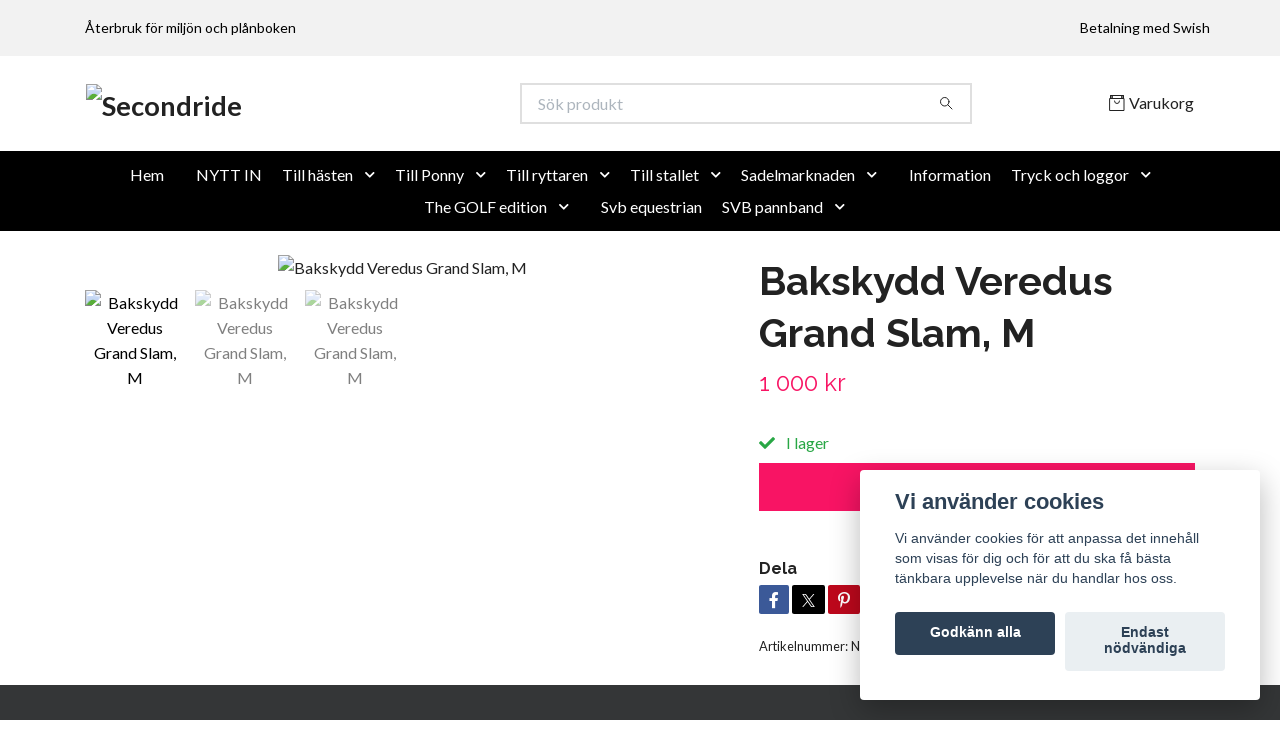

--- FILE ---
content_type: text/html; charset=utf-8
request_url: https://secondride.quickshop.se/products/bakskydd-veredus-grand-slam-m
body_size: 20531
content:
<!DOCTYPE html>
<html class="no-javascript" lang="sv">
<head><meta property="ix:host" content="cdn.quickbutik.com/images"><meta http-equiv="Content-Type" content="text/html; charset=utf-8">
<title>Bakskydd Veredus Grand Slam, M - Secondride</title>
<meta name="author" content="Quickbutik">
<meta name="description" content="Bakskydd Veredus Grand Slam, M - Secondride">
<meta property="og:description" content="Bakskydd Veredus Grand Slam, M - Secondride">
<meta property="og:title" content="Bakskydd Veredus Grand Slam, M - Secondride">
<meta property="og:url" content="https://secondride.quickshop.se/products/bakskydd-veredus-grand-slam-m">
<meta property="og:site_name" content="Secondride">
<meta property="og:type" content="website">
<meta property="og:image" content="https://cdn.quickbutik.com/images/40602I/products/65eb1b487aafc.jpeg?format=webp">
<meta property="twitter:card" content="summary">
<meta property="twitter:title" content="Secondride">
<meta property="twitter:description" content="Bakskydd Veredus Grand Slam, M - Secondride">
<meta property="twitter:image" content="https://cdn.quickbutik.com/images/40602I/products/65eb1b487aafc.jpeg?format=webp">
<meta name="viewport" content="width=device-width, initial-scale=1, maximum-scale=1">
<link rel="preconnect" href="https://fonts.gstatic.com" crossorigin>
<script>document.documentElement.classList.remove('no-javascript');</script><!-- Vendor Assets --><link rel="stylesheet" href="https://use.fontawesome.com/releases/v5.15.4/css/all.css">
<link href="https://storage.quickbutik.com/templates/nova/css/assets.min.css?7225" rel="stylesheet">
<!-- Theme Stylesheet --><link href="https://storage.quickbutik.com/templates/nova/css/theme-main.css?7225" rel="stylesheet">
<link href="https://storage.quickbutik.com/stores/40602I/templates/nova/css/theme-sub.css?7225" rel="stylesheet">
<link href="https://storage.quickbutik.com/stores/40602I/templates/nova/css/custom.css?7225" rel="stylesheet">
<!-- Google Fonts --><link href="//fonts.googleapis.com/css?family=Lato:400,700%7CRaleway:400,700" rel="stylesheet" type="text/css"  media="all" /><!-- Favicon--><link rel="icon" type="image/png" href="https://cdn.quickbutik.com/images/40602I/templates/nova/assets/favicon.png?s=7225&auto=format">
<link rel="canonical" href="https://secondride.quickshop.se/products/bakskydd-veredus-grand-slam-m">
<!-- Tweaks for older IEs--><!--[if lt IE 9]>
      <script src="https://oss.maxcdn.com/html5shiv/3.7.3/html5shiv.min.js"></script>
      <script src="https://oss.maxcdn.com/respond/1.4.2/respond.min.js"></script
    ><![endif]--><script src="https://cdnjs.cloudflare.com/ajax/libs/imgix.js/4.0.0/imgix.min.js" integrity="sha512-SlmYBg9gVVpgcGsP+pIUgFnogdw1rs1L8x+OO3aFXeZdYgTYlFlyBV9hTebE6OgqCTDEjfdUEhcuWBsZ8LWOZA==" crossorigin="anonymous" referrerpolicy="no-referrer"></script><meta property="ix:useHttps" content="true">
<style>.hide { display: none; }</style>
<script type="text/javascript" defer>document.addEventListener('DOMContentLoaded', () => {
    document.body.setAttribute('data-qb-page', 'product');
});</script><script src="/assets/shopassets/cookieconsent/cookieconsent.js?v=230"></script>
<style>
    html.force--consent,
    html.force--consent body{
        height: auto!important;
        width: 100vw!important;
    }
</style>

    <script type="text/javascript">
    var qb_cookieconsent = initCookieConsent();
    var qb_cookieconsent_blocks = [{"title":"Vi anv\u00e4nder cookies","description":"Vi anv\u00e4nder cookies f\u00f6r att anpassa det inneh\u00e5ll som visas f\u00f6r dig och f\u00f6r att du ska f\u00e5 b\u00e4sta t\u00e4nkbara upplevelse n\u00e4r du handlar hos oss."},{"title":"N\u00f6dv\u00e4ndiga cookies *","description":"Dessa cookies \u00e4r n\u00f6dv\u00e4ndiga f\u00f6r att butiken ska fungera korrekt och g\u00e5r inte att st\u00e4nga av utan att beh\u00f6va l\u00e4mna denna webbplats. De anv\u00e4nds f\u00f6r att funktionalitet som t.ex. varukorg, skapa ett konto och annat ska fungera korrekt.","toggle":{"value":"basic","enabled":true,"readonly":true}},{"title":"Statistik och prestanda","description":"Dessa cookies g\u00f6r att vi kan r\u00e4kna bes\u00f6k och trafik och d\u00e4rmed ta reda p\u00e5 saker som vilka sidor som \u00e4r mest popul\u00e4ra och hur bes\u00f6karna r\u00f6r sig p\u00e5 v\u00e5r webbplats. All information som samlas in genom dessa cookies \u00e4r sammanst\u00e4lld, vilket inneb\u00e4r att den \u00e4r anonym. Om du inte till\u00e5ter dessa cookies kan vi inte ge dig en lika skr\u00e4ddarsydd upplevelse.","toggle":{"value":"analytics","enabled":false,"readonly":false}},{"title":"Marknadsf\u00f6ring","description":"Dessa cookies st\u00e4lls in via v\u00e5r webbplats av v\u00e5ra annonseringspartner f\u00f6r att skapa en profil f\u00f6r dina intressen och visa relevanta annonser p\u00e5 andra webbplatser. De lagrar inte direkt personlig information men kan identifiera din webbl\u00e4sare och internetenhet. Om du inte till\u00e5ter dessa cookies kommer du att uppleva mindre riktad reklam.","toggle":{"value":"marketing","enabled":false,"readonly":false}}];
</script>
</head>
<body>
 
    <header class="header">
<!-- Section: Top Bar-->
<div data-qb-area="top" data-qb-element="" class="top-bar py-1  text-sm">
  <div class="container">
    <div class="row align-items-center top-bar-height">
      <div class="col-12 col-lg-auto">

        <ul class="row mb-0 justify-content-center justify-content-lg-start list-unstyled">
          <li class="list-inline-item col-auto text-center text-lg-left ">
            <span data-qb-element="top_left_text">Återbruk för miljön och plånboken </span>
          </li>

          <!-- Component: Language Dropdown-->

          <!-- Component: Tax Dropdown-->


          <!-- Currency Dropdown-->

        </ul>

      </div>
      
      
      <!-- Component: Top information -->
      <div class="mt-2 mt-lg-0 col-12 col-lg  text-center text-lg-right px-0">
        <span data-qb-element="top_right_text" class="w-100">Betalning med Swish </span>
      </div>

    </div>
  </div>
</div>
<!-- /Section: Top Bar -->

<!-- Section: Header variant -->
<!-- Section: Main Header -->
<nav
  data-qb-area="header" data-qb-element=""
  class="navbar-expand-lg navbar-position navbar-light bg-white fixed-mobile" >
    <div class="container">
      <div class="row">
        <div class="navbar col-12 py-2">
          <div class="list-inline-item order-0 d-lg-none col-auto p-0">
            <a href="#" data-toggle="modal" data-target="#sidebarLeft" class="color-text-base header-textcolor">
              <svg class="svg-icon navbar-icon color-text-base header-textcolor">
                <use xlink:href="#menu-hamburger-1"></use>
              </svg>
            </a>
          </div>
            <a data-qb-element="use_logo" href="https://secondride.quickshop.se" title="Secondride"
              class="navbar-brand order-1 order-lg-1 text-center text-md-left col-6 py-3 px-0">
              
              <img alt="Secondride" class="img-fluid img-logo" srcset="https://cdn.quickbutik.com/images/40602I/templates/nova/assets/logo.png?s=7225&auto=format&dpr=1 1x, https://cdn.quickbutik.com/images/40602I/templates/nova/assets/logo.png?s=7225&auto=format&dpr=2 2x, https://cdn.quickbutik.com/images/40602I/templates/nova/assets/logo.png?s=7225&auto=format&dpr=3 3x" src="https://cdn.quickbutik.com/images/40602I/templates/nova/assets/logo.png?s=7225&auto=format">
            </a>
          <form data-qb-element="header_searchtext" action="/shop/search" method="get"
            class="d-lg-flex order-lg-2 d-none my-lg-0 flex-grow-1 top-searchbar text-center col-auto px-4">
            <div data-qb-element="header_searchtext" class="search-wrapper input-group">
              <input type="text" name="s" placeholder="Sök produkt" aria-label="Search"
                aria-describedby="button-search-desktop" class="form-control pl-3 border-0" />
              <div class="input-group-append ml-0">
                <button id="button-search-desktop" type="submit" class="btn py-0 border-0 bg-white">
                  <svg class="svg-icon navbar-icon color-text-base">
                    <use xlink:href="#search-1"></use>
                  </svg>
                </button>
              </div>
            </div>
          </form>
          <ul class="list-inline order-2 order-lg-3 mb-0 text-right col-auto p-0">
  
            <li data-qb-element="icon_cart1" class="list-inline-item">
              <a href="#" data-toggle="modal" data-target="#sidebarCart"
                class="position-relative d-flex align-items-center qs-cart-view">
                <svg class="svg-icon navbar-icon color-text-base header-textcolor">
                  <use xlink:href="#retail-bag-1"></use>
                </svg>
                <div class="navbar-icon-badge icon-count primary-bg basket-count-items icon-count-hidden">0</div>
                <span class="d-none d-sm-inline color-text-base header-textcolor">Varukorg
                  </span>
              </a>
            </li>
          </ul>
        </div>
      </div>
    </div>
  
    <div class="navbar-bg mainmenu_font_size">
      <ul class="container navbar-nav d-none d-lg-flex mt-lg-0 py-2 justify-content-center flex-wrap px-0">
        <li class="nav-item ">
          <a href="/" title="Hem" class="nav-link ">Hem</a>
        </li>
        <li class="nav-item ">
          <a href="/nytt-in" title="NYTT IN" class="nav-link ">NYTT IN</a>
        </li>
        <li class="nav-item has-dropdown position-relative  d-flex justify-content-center align-items-center  ">
          <a href="/tillhasten" class="nav-link px-1">Till hästen</a>
          <i id="firstmenu" role="button" data-toggle="dropdown" aria-haspopup="true" aria-expanded="false" class="cursor-pointer dropdown-toggle dropdown-btn pr-3 ml-0" style="color: #ffffff;"></i>
          <ul class="dropdown-menu dropdown-menu-first" aria-labelledby="firstmenu">
  
            <li class="dropdown-submenu  position-relative d-flex justify-content-center align-items-center 
            dropdown-list__item ">

              <div class="d-flex align-items-center w-100 dropdown-list__content">
                <a href="/tillhasten/tacken" aria-expanded="false" class="dropdown-item ">Täcken</a>
                <i id="categoryDropdown21" role="button" data-toggle="dropdown" aria-haspopup="true" aria-expanded="false" data-display="static" class="dropdown-toggle dropdown-btn pr-3 pl-2 cursor-pointer"></i>
              </div>
  
              <ul aria-labelledby="categoryDropdown21"
                class="dropdown-menu dropdown-menu-alignright
                dropdown-list__sub-menu">

                    <li class="dropdown-submenu  position-relative d-flex justify-content-center align-items-center
                    dropdown-list__item ">
                        <div class="d-flex align-items-center w-100 dropdown-list__content">
                          <a href="/tillhasten/tacken/alla-tacken" aria-expanded="false" class="dropdown-item ">Täcken via storlek </a>
                          <i id="categoryDropdown131" role="button" data-toggle="dropdown" aria-haspopup="true" aria-expanded="false" data-display="static" class="dropdown-toggle dropdown-btn pr-3 pl-2 cursor-pointer"></i>
                        </div>
      
                        <ul aria-labelledby="categoryDropdown131"
                          class="dropdown-menu dropdown-menu-alignright
                          dropdown-list__sub-menu">
                              <li><a href="/tillhasten/tacken/alla-tacken/65-cm" class=" dropdown-item">65 cm</a></li>
                              <li><a href="/tillhasten/tacken/alla-tacken/75-cm" class=" dropdown-item">75 cm</a></li>
                              <li><a href="/tillhasten/tacken/alla-tacken/47-85-cm" class=" dropdown-item">85 cm</a></li>
                              <li><a href="/tillhasten/tacken/alla-tacken/95-cm" class=" dropdown-item">95 cm</a></li>
                              <li><a href="/tillhasten/tacken/alla-tacken/100-cm" class=" dropdown-item">100 cm</a></li>
                              <li><a href="/tillhasten/tacken/alla-tacken/16-105-cm" class=" dropdown-item">105 cm</a></li>
                              <li><a href="/tillhasten/tacken/alla-tacken/110-cm" class=" dropdown-item">110 cm</a></li>
                              <li><a href="/tillhasten/tacken/alla-tacken/115-cm" class=" dropdown-item">115 cm</a></li>
                              <li><a href="/tillhasten/tacken/alla-tacken/120-cm" class=" dropdown-item">120 cm</a></li>
                              <li><a href="/tillhasten/tacken/alla-tacken/130-cm" class=" dropdown-item">130 cm</a></li>
                              <li><a href="/tillhasten/tacken/alla-tacken/135-cm" class=" dropdown-item">135 cm</a></li>
                              <li><a href="/tillhasten/tacken/alla-tacken/125-cm" class=" dropdown-item">125 cm</a></li>
                              <li><a href="/tillhasten/tacken/alla-tacken/140-cm" class=" dropdown-item">140 cm</a></li>
                              <li><a href="/tillhasten/tacken/alla-tacken/145-cm" class=" dropdown-item">145 cm</a></li>
                              <li><a href="/tillhasten/tacken/alla-tacken/150-cm" class=" dropdown-item">150 cm</a></li>
                              <li><a href="/tillhasten/tacken/alla-tacken/155-cm" class=" dropdown-item">155 cm</a></li>
                              <li><a href="/tillhasten/tacken/alla-tacken/160-cm" class=" dropdown-item">160 cm</a></li>
                              <li><a href="/tillhasten/tacken/alla-tacken/165-cm" class=" dropdown-item">165 cm</a></li>
                              <li><a href="/tillhasten/tacken/alla-tacken/170-cm" class=" dropdown-item">170 cm</a></li>
                              <li><a href="/tillhasten/tacken/alla-tacken/175-cm" class=" dropdown-item">175 cm</a></li>
                        </ul>
                    </li>
                
                

                    <li class="dropdown-submenu  position-relative d-flex justify-content-center align-items-center
                    dropdown-list__item ">
                        <div class="d-flex align-items-center w-100 dropdown-list__content">
                          <a href="/tillhasten/tacken/regntacken" aria-expanded="false" class="dropdown-item ">Regntäcken</a>
                          <i id="categoryDropdown69" role="button" data-toggle="dropdown" aria-haspopup="true" aria-expanded="false" data-display="static" class="dropdown-toggle dropdown-btn pr-3 pl-2 cursor-pointer"></i>
                        </div>
      
                        <ul aria-labelledby="categoryDropdown69"
                          class="dropdown-menu dropdown-menu-alignright
                          dropdown-list__sub-menu">
                              <li><a href="/tillhasten/tacken/regntacken/32-85-100-cm" class=" dropdown-item">85-100 cm</a></li>
                              <li><a href="/tillhasten/tacken/regntacken/34-110-135-cm" class=" dropdown-item">110-135 cm</a></li>
                              <li><a href="/tillhasten/tacken/regntacken/76-145-175-cm" class=" dropdown-item">145-175 cm</a></li>
                        </ul>
                    </li>
                
                

                    <li class="dropdown-submenu  position-relative d-flex justify-content-center align-items-center
                    dropdown-list__item ">
                        <div class="d-flex align-items-center w-100 dropdown-list__content">
                          <a href="/tillhasten/tacken/innetacken" aria-expanded="false" class="dropdown-item ">Innetäcken</a>
                          <i id="categoryDropdown70" role="button" data-toggle="dropdown" aria-haspopup="true" aria-expanded="false" data-display="static" class="dropdown-toggle dropdown-btn pr-3 pl-2 cursor-pointer"></i>
                        </div>
      
                        <ul aria-labelledby="categoryDropdown70"
                          class="dropdown-menu dropdown-menu-alignright
                          dropdown-list__sub-menu">
                              <li><a href="/tillhasten/tacken/innetacken/41-85-100-cm" class=" dropdown-item">85-100 cm</a></li>
                              <li><a href="/tillhasten/tacken/innetacken/82-110-135-cm" class=" dropdown-item">110-135 cm</a></li>
                              <li><a href="/tillhasten/tacken/innetacken/72-145-175-cm" class=" dropdown-item">145-175 cm</a></li>
                        </ul>
                    </li>
                
                

                    <li class="dropdown-submenu  position-relative d-flex justify-content-center align-items-center
                    dropdown-list__item ">
                        <div class="d-flex align-items-center w-100 dropdown-list__content">
                          <a href="/tillhasten/tacken/fleectacken" aria-expanded="false" class="dropdown-item ">Fleectäcken</a>
                          <i id="categoryDropdown71" role="button" data-toggle="dropdown" aria-haspopup="true" aria-expanded="false" data-display="static" class="dropdown-toggle dropdown-btn pr-3 pl-2 cursor-pointer"></i>
                        </div>
      
                        <ul aria-labelledby="categoryDropdown71"
                          class="dropdown-menu dropdown-menu-alignright
                          dropdown-list__sub-menu">
                              <li><a href="/tillhasten/tacken/fleectacken/24-85-100-cm" class=" dropdown-item">85-100 cm</a></li>
                              <li><a href="/tillhasten/tacken/fleectacken/39-110-135-cm" class=" dropdown-item">110-135 cm</a></li>
                              <li><a href="/tillhasten/tacken/fleectacken/95-145-175-cm" class=" dropdown-item">145-175 cm</a></li>
                        </ul>
                    </li>
                
                

                    <li class="dropdown-submenu  position-relative d-flex justify-content-center align-items-center
                    dropdown-list__item ">
                        <div class="d-flex align-items-center w-100 dropdown-list__content">
                          <a href="/tillhasten/tacken/vintertacken" aria-expanded="false" class="dropdown-item ">Vintertäcken</a>
                          <i id="categoryDropdown72" role="button" data-toggle="dropdown" aria-haspopup="true" aria-expanded="false" data-display="static" class="dropdown-toggle dropdown-btn pr-3 pl-2 cursor-pointer"></i>
                        </div>
      
                        <ul aria-labelledby="categoryDropdown72"
                          class="dropdown-menu dropdown-menu-alignright
                          dropdown-list__sub-menu">
                              <li><a href="/tillhasten/tacken/vintertacken/62-85-100-cm" class=" dropdown-item">85-100 cm</a></li>
                              <li><a href="/tillhasten/tacken/vintertacken/52-110-135-cm" class=" dropdown-item">110-135 cm</a></li>
                              <li><a href="/tillhasten/tacken/vintertacken/99-145-175-cm" class=" dropdown-item">145-175 cm</a></li>
                        </ul>
                    </li>
                
                

                    <li class="dropdown-submenu  position-relative d-flex justify-content-center align-items-center
                    dropdown-list__item ">
                        <div class="d-flex align-items-center w-100 dropdown-list__content">
                          <a href="/tillhasten/tacken/flug-och-eksemtacken" aria-expanded="false" class="dropdown-item ">Flug- och eksemtäcken</a>
                          <i id="categoryDropdown74" role="button" data-toggle="dropdown" aria-haspopup="true" aria-expanded="false" data-display="static" class="dropdown-toggle dropdown-btn pr-3 pl-2 cursor-pointer"></i>
                        </div>
      
                        <ul aria-labelledby="categoryDropdown74"
                          class="dropdown-menu dropdown-menu-alignright
                          dropdown-list__sub-menu">
                              <li><a href="/tillhasten/tacken/flug-och-eksemtacken/85-100-cm" class=" dropdown-item">85-100 cm</a></li>
                              <li><a href="/tillhasten/tacken/flug-och-eksemtacken/110-135-cm" class=" dropdown-item">110-135 cm</a></li>
                              <li><a href="/tillhasten/tacken/flug-och-eksemtacken/145-175-cm" class=" dropdown-item">145-175 cm</a></li>
                              <li><a href="/tillhasten/tacken/flug-och-eksemtacken/flughuvor" class=" dropdown-item">Flughuvor</a></li>
                        </ul>
                    </li>
                
                

                    <li class="dropdown-submenu  position-relative d-flex justify-content-center align-items-center
                    dropdown-list__item ">
                        <div class="d-flex align-items-center w-100 dropdown-list__content">
                          <a href="/tillhasten/tacken/skritt-och-landtacken" aria-expanded="false" class="dropdown-item ">Skritt- och ländtäcken</a>
                          <i id="categoryDropdown73" role="button" data-toggle="dropdown" aria-haspopup="true" aria-expanded="false" data-display="static" class="dropdown-toggle dropdown-btn pr-3 pl-2 cursor-pointer"></i>
                        </div>
      
                        <ul aria-labelledby="categoryDropdown73"
                          class="dropdown-menu dropdown-menu-alignright
                          dropdown-list__sub-menu">
                              <li><a href="/tillhasten/tacken/skritt-och-landtacken/cob" class=" dropdown-item">Cob</a></li>
                              <li><a href="/tillhasten/tacken/skritt-och-landtacken/full" class=" dropdown-item">Full</a></li>
                              <li><a href="/tillhasten/tacken/skritt-och-landtacken/x-full" class=" dropdown-item">X-Full</a></li>
                              <li><a href="/tillhasten/tacken/skritt-och-landtacken/22-ponny" class=" dropdown-item">Ponny</a></li>
                        </ul>
                    </li>
                
                

                
                  <li><a href="/tillhasten/tacken/halsdelar" class=" dropdown-item">Halsdelar</a></li>
                
              </ul>
            </li>
  
  
  
            <li class="dropdown-submenu  position-relative d-flex justify-content-center align-items-center 
            dropdown-list__item ">

              <div class="d-flex align-items-center w-100 dropdown-list__content">
                <a href="/tillhasten/71-bett" aria-expanded="false" class="dropdown-item ">Bett </a>
                <i id="categoryDropdown42" role="button" data-toggle="dropdown" aria-haspopup="true" aria-expanded="false" data-display="static" class="dropdown-toggle dropdown-btn pr-3 pl-2 cursor-pointer"></i>
              </div>
  
              <ul aria-labelledby="categoryDropdown42"
                class="dropdown-menu dropdown-menu-alignright
                dropdown-list__sub-menu">

                
                  <li><a href="/tillhasten/71-bett/28-95-cm" class=" dropdown-item">9,5 cm</a></li>
                

                
                  <li><a href="/tillhasten/71-bett/10-cm" class=" dropdown-item">10 cm</a></li>
                

                
                  <li><a href="/tillhasten/71-bett/95-105-cm" class=" dropdown-item">10,5 cm</a></li>
                

                
                  <li><a href="/tillhasten/71-bett/11-cm" class=" dropdown-item">11 cm</a></li>
                

                
                  <li><a href="/tillhasten/71-bett/78-115" class=" dropdown-item">11,5 cm</a></li>
                

                
                  <li><a href="/tillhasten/71-bett/82-12-cm" class=" dropdown-item">12 cm</a></li>
                

                
                  <li><a href="/tillhasten/71-bett/125" class=" dropdown-item">12,5 cm</a></li>
                

                
                  <li><a href="/tillhasten/71-bett/13-cm" class=" dropdown-item">13 cm</a></li>
                

                
                  <li><a href="/tillhasten/71-bett/135" class=" dropdown-item">13,5 cm</a></li>
                

                
                  <li><a href="/tillhasten/71-bett/90-155" class=" dropdown-item">15,5 cm</a></li>
                

                
                  <li><a href="/tillhasten/71-bett/61-tvadelade-bett" class=" dropdown-item">Tvådelade bett</a></li>
                

                
                  <li><a href="/tillhasten/71-bett/97-tredelade-bett" class=" dropdown-item">Tredelade bett</a></li>
                

                
                  <li><a href="/tillhasten/71-bett/76-raka-bett" class=" dropdown-item">Raka bett</a></li>
                

                
                  <li><a href="/tillhasten/71-bett/32-gummi-och-plastbett" class=" dropdown-item">Gummi och plastbett</a></li>
                

                
                  <li><a href="/tillhasten/71-bett/63-specialbett" class=" dropdown-item">Specialbett</a></li>
                

                
                  <li><a href="/tillhasten/71-bett/fager" class=" dropdown-item">Fager</a></li>
                

                
                  <li><a href="/tillhasten/71-bett/sprenger" class=" dropdown-item">Sprenger</a></li>
                

                
                  <li><a href="/tillhasten/71-bett/trust" class=" dropdown-item">Trust</a></li>
                

                
                  <li><a href="/tillhasten/71-bett/bombers" class=" dropdown-item">Bombers</a></li>
                

                
                  <li><a href="/tillhasten/71-bett/stubben" class=" dropdown-item">Stübben</a></li>
                
              </ul>
            </li>
  
  
  
            <li class="dropdown-submenu  position-relative d-flex justify-content-center align-items-center 
            dropdown-list__item ">

              <div class="d-flex align-items-center w-100 dropdown-list__content">
                <a href="/tillhasten/schabrak" aria-expanded="false" class="dropdown-item ">Schabrak &amp; luvor</a>
                <i id="categoryDropdown6" role="button" data-toggle="dropdown" aria-haspopup="true" aria-expanded="false" data-display="static" class="dropdown-toggle dropdown-btn pr-3 pl-2 cursor-pointer"></i>
              </div>
  
              <ul aria-labelledby="categoryDropdown6"
                class="dropdown-menu dropdown-menu-alignright
                dropdown-list__sub-menu">

                
                  <li><a href="/tillhasten/luvor" class=" dropdown-item">Luvor</a></li>
                

                
                  <li><a href="/tillhasten/schabrak/17-dressyr" class=" dropdown-item">Dressyr</a></li>
                

                
                  <li><a href="/tillhasten/schabrak/20-hopp" class=" dropdown-item">Hopp</a></li>
                

                
                  <li><a href="/tillhasten/schabrak/45-luvor" class=" dropdown-item">Luvor</a></li>
                

                
                  <li><a href="/tillhasten/schabrak/33-svarta" class=" dropdown-item">Svarta</a></li>
                

                
                  <li><a href="/tillhasten/schabrak/bla" class=" dropdown-item">Blå</a></li>
                

                
                  <li><a href="/tillhasten/schabrak/vita" class=" dropdown-item">Vita</a></li>
                

                
                  <li><a href="/tillhasten/schabrak/roda-rosa" class=" dropdown-item">Röda &amp; rosa</a></li>
                

                
                  <li><a href="/tillhasten/schabrak/equiline" class=" dropdown-item">Equiline</a></li>
                

                
                  <li><a href="/tillhasten/schabrak/ps-of-sweden" class=" dropdown-item">PS of Sweden</a></li>
                

                
                  <li><a href="/tillhasten/schabrak/equestrian-stockholm" class=" dropdown-item">Equestrian Stockholm</a></li>
                

                
                  <li><a href="/tillhasten/schabrak/schabrak-cob" class=" dropdown-item">Schabrak, cob</a></li>
                

                
                  <li><a href="/tillhasten/schabrak/schabrak-ponny" class=" dropdown-item">Schabrak, ponny</a></li>
                
              </ul>
            </li>
  
  
  
            <li class="dropdown-submenu  position-relative d-flex justify-content-center align-items-center 
            dropdown-list__item ">

              <div class="d-flex align-items-center w-100 dropdown-list__content">
                <a href="/tillhasten/73-trans" aria-expanded="false" class="dropdown-item ">Träns &amp; pannband</a>
                <i id="categoryDropdown12" role="button" data-toggle="dropdown" aria-haspopup="true" aria-expanded="false" data-display="static" class="dropdown-toggle dropdown-btn pr-3 pl-2 cursor-pointer"></i>
              </div>
  
              <ul aria-labelledby="categoryDropdown12"
                class="dropdown-menu dropdown-menu-alignright
                dropdown-list__sub-menu">

                    <li class="dropdown-submenu  position-relative d-flex justify-content-center align-items-center
                    dropdown-list__item ">
                        <div class="d-flex align-items-center w-100 dropdown-list__content">
                          <a href="/tillhasten/73-trans/hasttrans" aria-expanded="false" class="dropdown-item ">Hästträns</a>
                          <i id="categoryDropdown263" role="button" data-toggle="dropdown" aria-haspopup="true" aria-expanded="false" data-display="static" class="dropdown-toggle dropdown-btn pr-3 pl-2 cursor-pointer"></i>
                        </div>
      
                        <ul aria-labelledby="categoryDropdown263"
                          class="dropdown-menu dropdown-menu-alignright
                          dropdown-list__sub-menu">
                              <li><a href="/tillhasten/73-trans/hasttrans/58-ponny" class=" dropdown-item dropdown-sub-header">Ponny</a></li>
                                <li><a href="/tillhasten/73-trans/hasttrans/58-ponny/68-bruna-trans" class="ml-2  dropdown-item">Bruna träns</a></li>
                                <li><a href="/tillhasten/73-trans/hasttrans/58-ponny/78-svarta-trans" class="ml-2  dropdown-item">Svarta träns</a></li>
                              <li><a href="/tillhasten/73-trans/hasttrans/30-cob" class=" dropdown-item dropdown-sub-header">Cob</a></li>
                                <li><a href="/tillhasten/73-trans/hasttrans/30-cob/67-bruna-trans" class="ml-2  dropdown-item">Bruna träns</a></li>
                                <li><a href="/tillhasten/73-trans/hasttrans/30-cob/42-svarta-trans" class="ml-2  dropdown-item">Svarta träns</a></li>
                              <li><a href="/tillhasten/73-trans/hasttrans/20-full" class=" dropdown-item dropdown-sub-header">Full</a></li>
                                <li><a href="/tillhasten/73-trans/hasttrans/20-full/bruna-trans" class="ml-2  dropdown-item">Bruna träns</a></li>
                                <li><a href="/tillhasten/73-trans/hasttrans/20-full/svarta-trans" class="ml-2  dropdown-item">Svarta träns</a></li>
                              <li><a href="/tillhasten/73-trans/hasttrans/micklemtrans" class=" dropdown-item dropdown-sub-header">Micklemträns</a></li>
                                <li><a href="/tillhasten/73-trans/hasttrans/micklemtrans/bruna" class="ml-2  dropdown-item">Bruna</a></li>
                                <li><a href="/tillhasten/73-trans/hasttrans/micklemtrans/svarta" class="ml-2  dropdown-item">Svarta</a></li>
                                <li><a href="/tillhasten/73-trans/hasttrans/micklemtrans/svarta" class="ml-2  dropdown-item">Svarta</a></li>
                        </ul>
                    </li>
                
                

                
                  <li><a href="/tillhasten/73-trans/pannband" class=" dropdown-item">Pannband</a></li>
                
              </ul>
            </li>
  
  
  
            <li class="dropdown-submenu  position-relative d-flex justify-content-center align-items-center 
            dropdown-list__item ">

              <div class="d-flex align-items-center w-100 dropdown-list__content">
                <a href="/tillhasten/stigbyglar-och-stiglader" aria-expanded="false" class="dropdown-item ">Stigbyglar &amp; stigläder</a>
                <i id="categoryDropdown174" role="button" data-toggle="dropdown" aria-haspopup="true" aria-expanded="false" data-display="static" class="dropdown-toggle dropdown-btn pr-3 pl-2 cursor-pointer"></i>
              </div>
  
              <ul aria-labelledby="categoryDropdown174"
                class="dropdown-menu dropdown-menu-alignright
                dropdown-list__sub-menu">

                
                  <li><a href="/ponny/stiglader" class=" dropdown-item">Stigläder</a></li>
                

                
                  <li><a href="/tillhasten/stigbyglar-och-stiglader/21-stiglader" class=" dropdown-item">Stigläder</a></li>
                

                
                  <li><a href="/tillhasten/stigbyglar-och-stiglader/stigbyglar" class=" dropdown-item">Stigbyglar</a></li>
                
              </ul>
            </li>
  
  
  
            <li class="dropdown-submenu  position-relative d-flex justify-content-center align-items-center 
            dropdown-list__item ">

              <div class="d-flex align-items-center w-100 dropdown-list__content">
                <a href="/tillhasten/79-benskydd-och-boots" aria-expanded="false" class="dropdown-item ">Benskydd och lindor</a>
                <i id="categoryDropdown41" role="button" data-toggle="dropdown" aria-haspopup="true" aria-expanded="false" data-display="static" class="dropdown-toggle dropdown-btn pr-3 pl-2 cursor-pointer"></i>
              </div>
  
              <ul aria-labelledby="categoryDropdown41"
                class="dropdown-menu dropdown-menu-alignright
                dropdown-list__sub-menu">

                
                  <li><a href="/tillhasten/79-benskydd-och-boots/senskydd" class=" dropdown-item">Senskydd</a></li>
                

                
                  <li><a href="/tillhasten/79-benskydd-och-boots/bakstrykkappa" class=" dropdown-item">Bakstrykkappa</a></li>
                

                
                  <li><a href="/tillhasten/79-benskydd-och-boots/damasker" class=" dropdown-item">Damasker</a></li>
                

                
                  <li><a href="/tillhasten/79-benskydd-och-boots/damasker" class=" dropdown-item">Damasker</a></li>
                

                
                  <li><a href="/tillhasten/79-benskydd-och-boots/boots" class=" dropdown-item">Boots</a></li>
                

                
                  <li><a href="/tillhasten/79-benskydd-och-boots/lindor" class=" dropdown-item">Lindor</a></li>
                

                
                  <li><a href="/tillhasten/79-benskydd-och-boots/skor-mm" class=" dropdown-item">Skor mm</a></li>
                

                
                  <li><a href="/tillhasten/79-benskydd-och-boots/transportskydd" class=" dropdown-item">Transportskydd</a></li>
                
              </ul>
            </li>
  
  
  
            <li class="dropdown-submenu  position-relative d-flex justify-content-center align-items-center 
            dropdown-list__item ">

              <div class="d-flex align-items-center w-100 dropdown-list__content">
                <a href="/tillhasten/forbyglar-martingal" aria-expanded="false" class="dropdown-item ">Förbyglar &amp; Martingal</a>
                <i id="categoryDropdown13" role="button" data-toggle="dropdown" aria-haspopup="true" aria-expanded="false" data-display="static" class="dropdown-toggle dropdown-btn pr-3 pl-2 cursor-pointer"></i>
              </div>
  
              <ul aria-labelledby="categoryDropdown13"
                class="dropdown-menu dropdown-menu-alignright
                dropdown-list__sub-menu">

                
                  <li><a href="/tillhasten/forbyglar-martingal/78-forbygel-brun" class=" dropdown-item">Förbygel brun</a></li>
                

                
                  <li><a href="/tillhasten/forbyglar-martingal/77-forbygel-svart" class=" dropdown-item">Förbygel svart</a></li>
                

                
                  <li><a href="/tillhasten/forbyglar-martingal/94-martingal-brun" class=" dropdown-item">Martingal brun</a></li>
                

                
                  <li><a href="/tillhasten/forbyglar-martingal/22-martingal-svart" class=" dropdown-item">Martingal svart</a></li>
                

                
                  <li><a href="/tillhasten/forbyglar-martingal/98-martingalplatta" class=" dropdown-item">Martingalplatta</a></li>
                
              </ul>
            </li>
  
  
  
            <li class="dropdown-submenu  position-relative d-flex justify-content-center align-items-center 
            dropdown-list__item ">

              <div class="d-flex align-items-center w-100 dropdown-list__content">
                <a href="/tillhasten/sadelgjordar-och-hopplattor" aria-expanded="false" class="dropdown-item ">Sadelgjordar &amp; Hopplattor</a>
                <i id="categoryDropdown346" role="button" data-toggle="dropdown" aria-haspopup="true" aria-expanded="false" data-display="static" class="dropdown-toggle dropdown-btn pr-3 pl-2 cursor-pointer"></i>
              </div>
  
              <ul aria-labelledby="categoryDropdown346"
                class="dropdown-menu dropdown-menu-alignright
                dropdown-list__sub-menu">

                
                  <li><a href="/tillhasten/sadelgjordar-och-hopplattor/40-45-cm" class=" dropdown-item">40-45 cm</a></li>
                

                
                  <li><a href="/tillhasten/sadelgjordar-och-hopplattor/55-cm" class=" dropdown-item">50-55 cm</a></li>
                

                
                  <li><a href="/tillhasten/sadelgjordar-och-hopplattor/60-cm" class=" dropdown-item">60-65 cm</a></li>
                

                
                  <li><a href="/tillhasten/sadelgjordar-och-hopplattor/70-75" class=" dropdown-item">70-75 cm</a></li>
                

                
                  <li><a href="/tillhasten/sadelgjordar-och-hopplattor/80-85" class=" dropdown-item">80-85 cm</a></li>
                

                
                  <li><a href="/tillhasten/sadelgjordar-och-hopplattor/90-95-cm" class=" dropdown-item">90-95 cm</a></li>
                

                
                  <li><a href="/tillhasten/sadelgjordar-och-hopplattor/100-110" class=" dropdown-item">100-105 cm</a></li>
                

                
                  <li><a href="/tillhasten/sadelgjordar-och-hopplattor/110-115" class=" dropdown-item">110-115 cm</a></li>
                

                
                  <li><a href="/tillhasten/sadelgjordar-och-hopplattor/120-125" class=" dropdown-item">120-125 cm</a></li>
                

                
                  <li><a href="/tillhasten/sadelgjordar-och-hopplattor/130-135" class=" dropdown-item">130-135 cm</a></li>
                

                
                  <li><a href="/tillhasten/sadelgjordar-och-hopplattor/140-145" class=" dropdown-item">140-145 cm</a></li>
                

                
                  <li><a href="/tillhasten/sadelgjordar-och-hopplattor/150-155" class=" dropdown-item">150-155 cm</a></li>
                

                    <li class="dropdown-submenu  position-relative d-flex justify-content-center align-items-center
                    dropdown-list__item ">
                        <div class="d-flex align-items-center w-100 dropdown-list__content">
                          <a href="/tillhasten/sadelgjordar-och-hopplattor/hopplatta" aria-expanded="false" class="dropdown-item ">Hopplatta</a>
                          <i id="categoryDropdown353" role="button" data-toggle="dropdown" aria-haspopup="true" aria-expanded="false" data-display="static" class="dropdown-toggle dropdown-btn pr-3 pl-2 cursor-pointer"></i>
                        </div>
      
                        <ul aria-labelledby="categoryDropdown353"
                          class="dropdown-menu dropdown-menu-alignright
                          dropdown-list__sub-menu">
                              <li><a href="/tillhasten/sadelgjordar-och-hopplattor/hopplatta/magplatta-brun" class=" dropdown-item">Magplatta brun</a></li>
                              <li><a href="/tillhasten/sadelgjordar-och-hopplattor/hopplatta/magplatta-svart" class=" dropdown-item">Magplatta svart</a></li>
                        </ul>
                    </li>
                
                

                
                  <li><a href="/tillhasten/sadelgjordar-och-hopplattor/tomkorningsgjord" class=" dropdown-item">Tömkörningsgjord</a></li>
                

                
                  <li><a href="/tillhasten/sadelgjordar-och-hopplattor/tomkorningsgjord" class=" dropdown-item">Tömkörningsgjord</a></li>
                
              </ul>
            </li>
  
  
  
  
            <li><a class="dropdown-item " href="/tillhasten/48-tyglar">Tyglar &amp; hjälptyglar</a></li>
  
  
            <li class="dropdown-submenu  position-relative d-flex justify-content-center align-items-center 
            dropdown-list__item ">

              <div class="d-flex align-items-center w-100 dropdown-list__content">
                <a href="/tillhasten/grimmor-och-grimskaft" aria-expanded="false" class="dropdown-item ">Grimmor &amp; Grimskaft</a>
                <i id="categoryDropdown20" role="button" data-toggle="dropdown" aria-haspopup="true" aria-expanded="false" data-display="static" class="dropdown-toggle dropdown-btn pr-3 pl-2 cursor-pointer"></i>
              </div>
  
              <ul aria-labelledby="categoryDropdown20"
                class="dropdown-menu dropdown-menu-alignright
                dropdown-list__sub-menu">

                
                  <li><a href="/tillhasten/grimmor-och-grimskaft/ladergrimma" class=" dropdown-item">Lädergrimma</a></li>
                
              </ul>
            </li>
  
  
  
  
            <li><a class="dropdown-item " href="/tillhasten/18-paddar">Paddar</a></li>
  
  
  
            <li><a class="dropdown-item " href="/tillhasten/flugskydd">Flugskydd</a></li>
  
  
  
            <li><a class="dropdown-item " href="/tillhasten/sadeltillbehor">Sadeltillbehör</a></li>
  
  
          </ul>
        </li>
        <li class="nav-item has-dropdown position-relative  d-flex justify-content-center align-items-center  ">
          <a href="/ponny" class="nav-link px-1">Till Ponny</a>
          <i id="firstmenu" role="button" data-toggle="dropdown" aria-haspopup="true" aria-expanded="false" class="cursor-pointer dropdown-toggle dropdown-btn pr-3 ml-0" style="color: #ffffff;"></i>
          <ul class="dropdown-menu dropdown-menu-first" aria-labelledby="firstmenu">
  
  
            <li><a class="dropdown-item " href="/ponny/tacken">Täcken</a></li>
  
  
  
            <li><a class="dropdown-item " href="/ponny/79-schabrak">Schabrak</a></li>
  
  
  
            <li><a class="dropdown-item " href="/ponny/55-trans">Träns</a></li>
  
  
  
            <li><a class="dropdown-item " href="/ponny/paddar">Paddar</a></li>
  
  
            <li class="dropdown-submenu  position-relative d-flex justify-content-center align-items-center 
            dropdown-list__item ">

              <div class="d-flex align-items-center w-100 dropdown-list__content">
                <a href="/ponny/forbyglar-och-martingal" aria-expanded="false" class="dropdown-item ">Förbyglar och martingal</a>
                <i id="categoryDropdown15" role="button" data-toggle="dropdown" aria-haspopup="true" aria-expanded="false" data-display="static" class="dropdown-toggle dropdown-btn pr-3 pl-2 cursor-pointer"></i>
              </div>
  
              <ul aria-labelledby="categoryDropdown15"
                class="dropdown-menu dropdown-menu-alignright
                dropdown-list__sub-menu">

                
                  <li><a href="/ponny/forbyglar-och-martingal/forbygel-brun" class=" dropdown-item">Förbygel brun</a></li>
                

                
                  <li><a href="/ponny/forbyglar-och-martingal/forbygel-svart" class=" dropdown-item">Förbygel svart</a></li>
                

                
                  <li><a href="/ponny/forbyglar-och-martingal/martingal-brun" class=" dropdown-item">Martingal brun</a></li>
                

                
                  <li><a href="/ponny/forbyglar-och-martingal/martingal-svart" class=" dropdown-item">Martingal svart</a></li>
                

                
                  <li><a href="/ponny/forbyglar-och-martingal/martingalplatta" class=" dropdown-item">Martingalplatta</a></li>
                
              </ul>
            </li>
  
  
  
            <li class="dropdown-submenu  position-relative d-flex justify-content-center align-items-center 
            dropdown-list__item ">

              <div class="d-flex align-items-center w-100 dropdown-list__content">
                <a href="/ponny/bett" aria-expanded="false" class="dropdown-item ">Bett ponny</a>
                <i id="categoryDropdown24" role="button" data-toggle="dropdown" aria-haspopup="true" aria-expanded="false" data-display="static" class="dropdown-toggle dropdown-btn pr-3 pl-2 cursor-pointer"></i>
              </div>
  
              <ul aria-labelledby="categoryDropdown24"
                class="dropdown-menu dropdown-menu-alignright
                dropdown-list__sub-menu">

                
                  <li><a href="/ponny/bett/69-95-cm" class=" dropdown-item">9,5 cm</a></li>
                

                
                  <li><a href="/ponny/bett/105-cm" class=" dropdown-item">10,5 cm</a></li>
                

                
                  <li><a href="/ponny/bett/14-11-cm" class=" dropdown-item">11 cm</a></li>
                

                
                  <li><a href="/ponny/bett/115" class=" dropdown-item">11,5</a></li>
                

                
                  <li><a href="/ponny/bett/12-cm" class=" dropdown-item">12 cm</a></li>
                

                
                  <li><a href="/ponny/bett/58-125" class=" dropdown-item">12,5</a></li>
                

                
                  <li><a href="/ponny/bett/145" class=" dropdown-item">14,5</a></li>
                

                
                  <li><a href="/ponny/bett/51-135" class=" dropdown-item">13,5</a></li>
                

                
                  <li><a href="/ponny/bett/155" class=" dropdown-item">15,5</a></li>
                

                
                  <li><a href="/ponny/bett/tvadelade-bett" class=" dropdown-item">Tvådelade bett</a></li>
                

                
                  <li><a href="/ponny/bett/tredelade-bett" class=" dropdown-item">Tredelade bett</a></li>
                

                
                  <li><a href="/ponny/bett/raka-bett" class=" dropdown-item">Raka bett</a></li>
                

                
                  <li><a href="/ponny/bett/gummi-och-plastbett" class=" dropdown-item">Gummi och plastbett</a></li>
                

                
                  <li><a href="/ponny/bett/specialbett" class=" dropdown-item">Specialbett</a></li>
                
              </ul>
            </li>
  
  
  
  
            <li><a class="dropdown-item " href="/ponny/benskydd-och-boots">Benskydd och boots</a></li>
  
  
  
            <li><a class="dropdown-item " href="/ponny/grimmor-och-grimskaft">Grimmor och grimskaft</a></li>
  
  
          </ul>
        </li>
        <li class="nav-item has-dropdown position-relative  d-flex justify-content-center align-items-center  ">
          <a href="/till-ryttaren" class="nav-link px-1">Till ryttaren</a>
          <i id="firstmenu" role="button" data-toggle="dropdown" aria-haspopup="true" aria-expanded="false" class="cursor-pointer dropdown-toggle dropdown-btn pr-3 ml-0" style="color: #ffffff;"></i>
          <ul class="dropdown-menu dropdown-menu-first" aria-labelledby="firstmenu">
  
            <li class="dropdown-submenu  position-relative d-flex justify-content-center align-items-center 
            dropdown-list__item ">

              <div class="d-flex align-items-center w-100 dropdown-list__content">
                <a href="/till-ryttaren/klader" aria-expanded="false" class="dropdown-item ">Kläder</a>
                <i id="categoryDropdown68" role="button" data-toggle="dropdown" aria-haspopup="true" aria-expanded="false" data-display="static" class="dropdown-toggle dropdown-btn pr-3 pl-2 cursor-pointer"></i>
              </div>
  
              <ul aria-labelledby="categoryDropdown68"
                class="dropdown-menu dropdown-menu-alignright
                dropdown-list__sub-menu">

                    <li class="dropdown-submenu  position-relative d-flex justify-content-center align-items-center
                    dropdown-list__item ">
                        <div class="d-flex align-items-center w-100 dropdown-list__content">
                          <a href="/till-ryttaren/klader/klader-via-storlek" aria-expanded="false" class="dropdown-item ">Kläder via storlek</a>
                          <i id="categoryDropdown384" role="button" data-toggle="dropdown" aria-haspopup="true" aria-expanded="false" data-display="static" class="dropdown-toggle dropdown-btn pr-3 pl-2 cursor-pointer"></i>
                        </div>
      
                        <ul aria-labelledby="categoryDropdown384"
                          class="dropdown-menu dropdown-menu-alignright
                          dropdown-list__sub-menu">
                              <li><a href="/till-ryttaren/klader/storlek-122128" class=" dropdown-item">Storlek 122/128</a></li>
                              <li><a href="/till-ryttaren/klader/storlek-134140" class=" dropdown-item">Storlek 134/140</a></li>
                              <li><a href="/till-ryttaren/klader/storlek-146152" class=" dropdown-item">Storlek 146/152</a></li>
                              <li><a href="/till-ryttaren/klader/storlek-158164" class=" dropdown-item">Storlek 158/164</a></li>
                              <li><a href="/till-ryttaren/klader/klader-via-storlek/storlek-168174" class=" dropdown-item">Storlek 168/174</a></li>
                              <li><a href="/till-ryttaren/klader/klader-via-storlek/storlek-xxs-32" class=" dropdown-item">Storlek XXS/32</a></li>
                              <li><a href="/till-ryttaren/klader/klader-via-storlek/storlek-sx34" class=" dropdown-item">Storlek XS/34</a></li>
                              <li><a href="/till-ryttaren/klader/klader-via-storlek/storlek-s36" class=" dropdown-item">Storlek S/36</a></li>
                              <li><a href="/till-ryttaren/klader/klader-via-storlek/storlek-m38" class=" dropdown-item">Storlek M/38</a></li>
                              <li><a href="/till-ryttaren/klader/klader-via-storlek/storlek-l40" class=" dropdown-item">Storlek L/40</a></li>
                              <li><a href="/till-ryttaren/klader/klader-via-storlek/storlek-xl42" class=" dropdown-item">Storlek XL/42</a></li>
                              <li><a href="/till-ryttaren/klader/klader-via-storlek/storlek-44" class=" dropdown-item">Storlek 44-&gt;</a></li>
                        </ul>
                    </li>
                
                

                
                  <li><a href="/till-ryttaren/klader/kavajer" class=" dropdown-item">Kavajer</a></li>
                

                
                  <li><a href="/till-ryttaren/klader/trojor" class=" dropdown-item">Tröjor</a></li>
                

                
                  <li><a href="/till-ryttaren/klader/jackor" class=" dropdown-item">Jackor</a></li>
                

                
                  <li><a href="/till-ryttaren/klader/byxor" class=" dropdown-item">Byxor</a></li>
                

                
                  <li><a href="/till-ryttaren/klader/young-rider" class=" dropdown-item">Young rider</a></li>
                

                
                  <li><a href="/till-ryttaren/klader/secondride-merchendise" class=" dropdown-item">Secondride merchendise</a></li>
                

                
                  <li><a href="/till-ryttaren/klader/storlek-110116" class=" dropdown-item">Storlek 110/116</a></li>
                
              </ul>
            </li>
  
  
  
            <li class="dropdown-submenu  position-relative d-flex justify-content-center align-items-center 
            dropdown-list__item ">

              <div class="d-flex align-items-center w-100 dropdown-list__content">
                <a href="/till-ryttaren/skor-och-stovlar" aria-expanded="false" class="dropdown-item ">Skor och stövlar</a>
                <i id="categoryDropdown84" role="button" data-toggle="dropdown" aria-haspopup="true" aria-expanded="false" data-display="static" class="dropdown-toggle dropdown-btn pr-3 pl-2 cursor-pointer"></i>
              </div>
  
              <ul aria-labelledby="categoryDropdown84"
                class="dropdown-menu dropdown-menu-alignright
                dropdown-list__sub-menu">

                
                  <li><a href="/till-ryttaren/skor-och-stovlar/sporrar" class=" dropdown-item">Sporrar och sporrskydd</a></li>
                
              </ul>
            </li>
  
  
  
            <li class="dropdown-submenu  position-relative d-flex justify-content-center align-items-center 
            dropdown-list__item ">

              <div class="d-flex align-items-center w-100 dropdown-list__content">
                <a href="/till-ryttaren/sakerhetsutrustning" aria-expanded="false" class="dropdown-item ">Säkerhetsutrustning</a>
                <i id="categoryDropdown67" role="button" data-toggle="dropdown" aria-haspopup="true" aria-expanded="false" data-display="static" class="dropdown-toggle dropdown-btn pr-3 pl-2 cursor-pointer"></i>
              </div>
  
              <ul aria-labelledby="categoryDropdown67"
                class="dropdown-menu dropdown-menu-alignright
                dropdown-list__sub-menu">

                
                  <li><a href="/till-ryttaren/sakerhetsutrustning/sakerhetsvast" class=" dropdown-item">Säkerhetsväst</a></li>
                

                
                  <li><a href="/till-ryttaren/sakerhetsutrustning/hjalmar" class=" dropdown-item">Hjälmar</a></li>
                
              </ul>
            </li>
  
  
  
          </ul>
        </li>
        <li class="nav-item has-dropdown position-relative  d-flex justify-content-center align-items-center  ">
          <a href="/till-stallet" class="nav-link px-1">Till stallet</a>
          <i id="firstmenu" role="button" data-toggle="dropdown" aria-haspopup="true" aria-expanded="false" class="cursor-pointer dropdown-toggle dropdown-btn pr-3 ml-0" style="color: #ffffff;"></i>
          <ul class="dropdown-menu dropdown-menu-first" aria-labelledby="firstmenu">
  
  
            <li><a class="dropdown-item " href="/till-stallet/stallkompisar-hund">Stallkompisar, hund</a></li>
  
  
          </ul>
        </li>
        <li class="nav-item has-dropdown position-relative  d-flex justify-content-center align-items-center  ">
          <a href="/sadlar" class="nav-link px-1">Sadelmarknaden</a>
          <i id="firstmenu" role="button" data-toggle="dropdown" aria-haspopup="true" aria-expanded="false" class="cursor-pointer dropdown-toggle dropdown-btn pr-3 ml-0" style="color: #ffffff;"></i>
          <ul class="dropdown-menu dropdown-menu-first" aria-labelledby="firstmenu">
  
  
            <li><a class="dropdown-item " href="/sadlar/dressyr">Dressyr</a></li>
  
  
  
            <li><a class="dropdown-item " href="/sadlar/ponny">Ponny</a></li>
  
  
  
            <li><a class="dropdown-item " href="/sadlar/hopp">Hopp</a></li>
  
  
          </ul>
        </li>
        <li class="nav-item ">
          <a href="/sidor/saljahososs" title="Information " class="nav-link ">Information </a>
        </li>
        <li class="nav-item has-dropdown position-relative  d-flex justify-content-center align-items-center  ">
          <a href="/tryck-och-loggor" class="nav-link px-1">Tryck och loggor</a>
          <i id="firstmenu" role="button" data-toggle="dropdown" aria-haspopup="true" aria-expanded="false" class="cursor-pointer dropdown-toggle dropdown-btn pr-3 ml-0" style="color: #ffffff;"></i>
          <ul class="dropdown-menu dropdown-menu-first" aria-labelledby="firstmenu">
  
  
            <li><a class="dropdown-item " href="/tryck-och-loggor/tryck-pa-klader">Tryck på kläder</a></li>
  
  
  
            <li><a class="dropdown-item " href="/tryck-och-loggor/klistermarken">Klistermärken</a></li>
  
  
  
            <li><a class="dropdown-item " href="/tryck-och-loggor/bestall-egen-logga">Beställ egen logga</a></li>
  
  
          </ul>
        </li>
        <li class="nav-item has-dropdown position-relative  d-flex justify-content-center align-items-center  ">
          <a href="/the-golf-edition" class="nav-link px-1">The GOLF edition</a>
          <i id="firstmenu" role="button" data-toggle="dropdown" aria-haspopup="true" aria-expanded="false" class="cursor-pointer dropdown-toggle dropdown-btn pr-3 ml-0" style="color: #ffffff;"></i>
          <ul class="dropdown-menu dropdown-menu-first" aria-labelledby="firstmenu">
  
            <li class="dropdown-submenu  position-relative d-flex justify-content-center align-items-center 
            dropdown-list__item ">

              <div class="d-flex align-items-center w-100 dropdown-list__content">
                <a href="/the-golf-edition/varumarke" aria-expanded="false" class="dropdown-item ">Varumärke</a>
                <i id="categoryDropdown422" role="button" data-toggle="dropdown" aria-haspopup="true" aria-expanded="false" data-display="static" class="dropdown-toggle dropdown-btn pr-3 pl-2 cursor-pointer"></i>
              </div>
  
              <ul aria-labelledby="categoryDropdown422"
                class="dropdown-menu dropdown-menu-alignright
                dropdown-list__sub-menu">

                
                  <li><a href="/the-golf-edition/varumarke/callaway" class=" dropdown-item">Callaway</a></li>
                

                
                  <li><a href="/the-golf-edition/varumarke/ping" class=" dropdown-item">Ping</a></li>
                

                
                  <li><a href="/the-golf-edition/varumarke/talormade" class=" dropdown-item">Talormade</a></li>
                

                
                  <li><a href="/the-golf-edition/varumarke/cobra" class=" dropdown-item">Cobra</a></li>
                

                
                  <li><a href="/the-golf-edition/varumarke/topflite" class=" dropdown-item">Topflite</a></li>
                

                
                  <li><a href="/the-golf-edition/varumarke/rd" class=" dropdown-item">RD</a></li>
                

                
                  <li><a href="/the-golf-edition/varumarke/dynatour" class=" dropdown-item">Dynatour</a></li>
                
              </ul>
            </li>
  
  
  
  
            <li><a class="dropdown-item " href="/the-golf-edition/putter">Putter</a></li>
  
  
  
            <li><a class="dropdown-item " href="/the-golf-edition/wedgar">Wedgar</a></li>
  
  
  
            <li><a class="dropdown-item " href="/the-golf-edition/traklubbor">Träklubbor</a></li>
  
  
  
            <li><a class="dropdown-item " href="/the-golf-edition/driver">Driver</a></li>
  
  
            <li class="dropdown-submenu  position-relative d-flex justify-content-center align-items-center 
            dropdown-list__item ">

              <div class="d-flex align-items-center w-100 dropdown-list__content">
                <a href="/the-golf-edition/jarnklubbor" aria-expanded="false" class="dropdown-item ">Järnklubbor</a>
                <i id="categoryDropdown427" role="button" data-toggle="dropdown" aria-haspopup="true" aria-expanded="false" data-display="static" class="dropdown-toggle dropdown-btn pr-3 pl-2 cursor-pointer"></i>
              </div>
  
              <ul aria-labelledby="categoryDropdown427"
                class="dropdown-menu dropdown-menu-alignright
                dropdown-list__sub-menu">

                
                  <li><a href="/the-golf-edition/jarnklubbor/pitch" class=" dropdown-item">Pitch</a></li>
                

                
                  <li><a href="/the-golf-edition/jarnklubbor/sandwedge" class=" dropdown-item">Sandwedge</a></li>
                

                
                  <li><a href="/the-golf-edition/jarnklubbor/nr-2" class=" dropdown-item">Nr 2</a></li>
                

                
                  <li><a href="/the-golf-edition/jarnklubbor/nr-3" class=" dropdown-item">Nr 3</a></li>
                

                
                  <li><a href="/the-golf-edition/jarnklubbor/nr-4" class=" dropdown-item">Nr 4</a></li>
                

                
                  <li><a href="/the-golf-edition/jarnklubbor/nr-5" class=" dropdown-item">Nr 5</a></li>
                

                
                  <li><a href="/the-golf-edition/jarnklubbor/nr-6" class=" dropdown-item">Nr 6</a></li>
                

                
                  <li><a href="/the-golf-edition/jarnklubbor/nr-7" class=" dropdown-item">Nr 7</a></li>
                

                
                  <li><a href="/the-golf-edition/jarnklubbor/nr-8" class=" dropdown-item">Nr 8</a></li>
                

                
                  <li><a href="/the-golf-edition/jarnklubbor/nr-9" class=" dropdown-item">Nr 9</a></li>
                
              </ul>
            </li>
  
  
  
  
            <li><a class="dropdown-item " href="/the-golf-edition/hybrider">Hybrider</a></li>
  
  
  
            <li><a class="dropdown-item " href="/the-golf-edition/paketset">Paket/set</a></li>
  
  
            <li class="dropdown-submenu  position-relative d-flex justify-content-center align-items-center 
            dropdown-list__item ">

              <div class="d-flex align-items-center w-100 dropdown-list__content">
                <a href="/the-golf-edition/anvandare" aria-expanded="false" class="dropdown-item ">Användare</a>
                <i id="categoryDropdown437" role="button" data-toggle="dropdown" aria-haspopup="true" aria-expanded="false" data-display="static" class="dropdown-toggle dropdown-btn pr-3 pl-2 cursor-pointer"></i>
              </div>
  
              <ul aria-labelledby="categoryDropdown437"
                class="dropdown-menu dropdown-menu-alignright
                dropdown-list__sub-menu">

                
                  <li><a href="/the-golf-edition/anvandare/herr" class=" dropdown-item">Herr</a></li>
                

                
                  <li><a href="/the-golf-edition/anvandare/dam" class=" dropdown-item">Dam</a></li>
                

                
                  <li><a href="/the-golf-edition/anvandare/barn" class=" dropdown-item">Barn</a></li>
                

                
                  <li><a href="/the-golf-edition/anvandare/unisex" class=" dropdown-item">Unisex</a></li>
                

                
                  <li><a href="/the-golf-edition/anvandare/hoger" class=" dropdown-item">Höger</a></li>
                

                
                  <li><a href="/the-golf-edition/anvandare/vanster" class=" dropdown-item">Vänster</a></li>
                
              </ul>
            </li>
  
  
  
  
            <li><a class="dropdown-item " href="/the-golf-edition/golfbollar">Golfbollar</a></li>
  
  
          </ul>
        </li>
        <li class="nav-item ">
          <a href="/sidor/svbequestrian" title="Svb equestrian" class="nav-link ">Svb equestrian</a>
        </li>
        <li class="nav-item has-dropdown position-relative  d-flex justify-content-center align-items-center  ">
          <a href="/svb-pannband" class="nav-link px-1">SVB pannband</a>
          <i id="firstmenu" role="button" data-toggle="dropdown" aria-haspopup="true" aria-expanded="false" class="cursor-pointer dropdown-toggle dropdown-btn pr-3 ml-0" style="color: #ffffff;"></i>
          <ul class="dropdown-menu dropdown-menu-first" aria-labelledby="firstmenu">
  
  
            <li><a class="dropdown-item " href="/svb-pannband/svb-cob">SVB cob</a></li>
  
  
  
            <li><a class="dropdown-item " href="/svb-pannband/svb-full">SVB full</a></li>
  
  
          </ul>
        </li>
      </ul>
    </div>
  </nav>
  <!-- /Section: Main Header -->
<!-- Section: Header variant -->

<!-- Section: Main Menu -->
<div id="sidebarLeft" tabindex="-1" role="dialog" aria-hidden="true" class="modal fade modal-left">
  <div role="document" class="modal-dialog">
    <div class="modal-content">
      <div class="modal-header pb-0 border-0 d-block">
        <div class="row">
        <form action="/shop/search" method="get" class="col d-lg-flex w-100 my-lg-0 mb-2 pt-1">
          <div class="search-wrapper input-group">
            <input type="text" name="s" placeholder="Sök produkt" aria-label="Search"
              aria-describedby="button-search" class="form-control pl-3 border-0 mobile-search" />
            <div class="input-group-append ml-0">
              <button id="button-search" type="submit" class="btn py-0 btn-underlined border-0">
                <svg class="svg-icon navbar-icon">
                  <use xlink:href="#search-1"></use>
                </svg>
              </button>
            </div>
          </div>
        </form>
        <button type="button" data-dismiss="modal" aria-label="Close" class="close col-auto close-rotate p-0 m-0">
          <svg class="svg-icon w-3rem h-3rem svg-icon-light align-middle">
            <use xlink:href="#close-1"></use>
          </svg>
        </button>
        </div>
      </div>
      <div class="modal-body pt-0">
        <div class="px-2 pb-5">

          <ul class="nav flex-column mb-5">
            <li class="nav-item ">
              <a href="/" title="Hem" class="nav-link mobile-nav-link pl-0">Hem</a>
            </li>


            <li class="nav-item ">
              <a href="/nytt-in" title="NYTT IN" class="nav-link mobile-nav-link pl-0">NYTT IN</a>
            </li>



            <li class="nav-item dropdown">

              <a href="/tillhasten" data-toggle="collapse" data-target="#cat4" aria-haspopup="true"
                aria-expanded="false"
                class="nav-link mobile-nav-link pl-0 mobile-dropdown-toggle dropdown-toggle">Till hästen</a>

              <div id="cat4" class="collapse">
                <ul class="nav flex-column ml-3">
                  <li class="nav-item">
                    <a class="nav-link mobile-nav-link pl-0 show-all" href="/tillhasten" title="Till hästen">Visa alla i Till hästen</a>
                  </li>


                  <li class="nav-item dropdown">
                    <a href="#" data-target="#subcat21" data-toggle="collapse" aria-haspopup="true"
                      aria-expanded="false" class="nav-link pl-0 dropdown-toggle">Täcken</a>

                    <div id="subcat21" class="collapse">
                      <ul class="nav flex-column ml-3">
                        <li class="nav-item">
                          <a class="nav-link mobile-nav-link pl-0 show-all" href="/tillhasten/tacken"
                            title="Täcken">Visa alla i Täcken</a>
                        </li>
                          

                          <li class="nav-item dropdown">
                            <a href="#" data-target="#subcat131" data-toggle="collapse" aria-haspopup="true"
                              aria-expanded="false" class="nav-link pl-0 dropdown-toggle">Täcken via storlek </a>

                            <div id="subcat131" class="collapse">
                              <ul class="nav flex-column ml-3">
                                <li class="nav-item">
                                  <a class="nav-link mobile-nav-link pl-0 show-all" href="/tillhasten/tacken/alla-tacken"
                                    title="Täcken via storlek ">Visa alla i Täcken via storlek </a>
                                </li>
                                <li class="nav-item">
                                  <a href="/tillhasten/tacken/alla-tacken/65-cm" class="nav-link pl-0 ">65 cm</a>
                                </li>
                                <li class="nav-item">
                                  <a href="/tillhasten/tacken/alla-tacken/75-cm" class="nav-link pl-0 ">75 cm</a>
                                </li>
                                <li class="nav-item">
                                  <a href="/tillhasten/tacken/alla-tacken/47-85-cm" class="nav-link pl-0 ">85 cm</a>
                                </li>
                                <li class="nav-item">
                                  <a href="/tillhasten/tacken/alla-tacken/95-cm" class="nav-link pl-0 ">95 cm</a>
                                </li>
                                <li class="nav-item">
                                  <a href="/tillhasten/tacken/alla-tacken/100-cm" class="nav-link pl-0 ">100 cm</a>
                                </li>
                                <li class="nav-item">
                                  <a href="/tillhasten/tacken/alla-tacken/16-105-cm" class="nav-link pl-0 ">105 cm</a>
                                </li>
                                <li class="nav-item">
                                  <a href="/tillhasten/tacken/alla-tacken/110-cm" class="nav-link pl-0 ">110 cm</a>
                                </li>
                                <li class="nav-item">
                                  <a href="/tillhasten/tacken/alla-tacken/115-cm" class="nav-link pl-0 ">115 cm</a>
                                </li>
                                <li class="nav-item">
                                  <a href="/tillhasten/tacken/alla-tacken/120-cm" class="nav-link pl-0 ">120 cm</a>
                                </li>
                                <li class="nav-item">
                                  <a href="/tillhasten/tacken/alla-tacken/130-cm" class="nav-link pl-0 ">130 cm</a>
                                </li>
                                <li class="nav-item">
                                  <a href="/tillhasten/tacken/alla-tacken/135-cm" class="nav-link pl-0 ">135 cm</a>
                                </li>
                                <li class="nav-item">
                                  <a href="/tillhasten/tacken/alla-tacken/125-cm" class="nav-link pl-0 ">125 cm</a>
                                </li>
                                <li class="nav-item">
                                  <a href="/tillhasten/tacken/alla-tacken/140-cm" class="nav-link pl-0 ">140 cm</a>
                                </li>
                                <li class="nav-item">
                                  <a href="/tillhasten/tacken/alla-tacken/145-cm" class="nav-link pl-0 ">145 cm</a>
                                </li>
                                <li class="nav-item">
                                  <a href="/tillhasten/tacken/alla-tacken/150-cm" class="nav-link pl-0 ">150 cm</a>
                                </li>
                                <li class="nav-item">
                                  <a href="/tillhasten/tacken/alla-tacken/155-cm" class="nav-link pl-0 ">155 cm</a>
                                </li>
                                <li class="nav-item">
                                  <a href="/tillhasten/tacken/alla-tacken/160-cm" class="nav-link pl-0 ">160 cm</a>
                                </li>
                                <li class="nav-item">
                                  <a href="/tillhasten/tacken/alla-tacken/165-cm" class="nav-link pl-0 ">165 cm</a>
                                </li>
                                <li class="nav-item">
                                  <a href="/tillhasten/tacken/alla-tacken/170-cm" class="nav-link pl-0 ">170 cm</a>
                                </li>
                                <li class="nav-item">
                                  <a href="/tillhasten/tacken/alla-tacken/175-cm" class="nav-link pl-0 ">175 cm</a>
                                </li>
                              </ul>
                            </div>
                          </li>

                          

                          <li class="nav-item dropdown">
                            <a href="#" data-target="#subcat69" data-toggle="collapse" aria-haspopup="true"
                              aria-expanded="false" class="nav-link pl-0 dropdown-toggle">Regntäcken</a>

                            <div id="subcat69" class="collapse">
                              <ul class="nav flex-column ml-3">
                                <li class="nav-item">
                                  <a class="nav-link mobile-nav-link pl-0 show-all" href="/tillhasten/tacken/regntacken"
                                    title="Regntäcken">Visa alla i Regntäcken</a>
                                </li>
                                <li class="nav-item">
                                  <a href="/tillhasten/tacken/regntacken/32-85-100-cm" class="nav-link pl-0 ">85-100 cm</a>
                                </li>
                                <li class="nav-item">
                                  <a href="/tillhasten/tacken/regntacken/34-110-135-cm" class="nav-link pl-0 ">110-135 cm</a>
                                </li>
                                <li class="nav-item">
                                  <a href="/tillhasten/tacken/regntacken/76-145-175-cm" class="nav-link pl-0 ">145-175 cm</a>
                                </li>
                              </ul>
                            </div>
                          </li>

                          

                          <li class="nav-item dropdown">
                            <a href="#" data-target="#subcat70" data-toggle="collapse" aria-haspopup="true"
                              aria-expanded="false" class="nav-link pl-0 dropdown-toggle">Innetäcken</a>

                            <div id="subcat70" class="collapse">
                              <ul class="nav flex-column ml-3">
                                <li class="nav-item">
                                  <a class="nav-link mobile-nav-link pl-0 show-all" href="/tillhasten/tacken/innetacken"
                                    title="Innetäcken">Visa alla i Innetäcken</a>
                                </li>
                                <li class="nav-item">
                                  <a href="/tillhasten/tacken/innetacken/41-85-100-cm" class="nav-link pl-0 ">85-100 cm</a>
                                </li>
                                <li class="nav-item">
                                  <a href="/tillhasten/tacken/innetacken/82-110-135-cm" class="nav-link pl-0 ">110-135 cm</a>
                                </li>
                                <li class="nav-item">
                                  <a href="/tillhasten/tacken/innetacken/72-145-175-cm" class="nav-link pl-0 ">145-175 cm</a>
                                </li>
                              </ul>
                            </div>
                          </li>

                          

                          <li class="nav-item dropdown">
                            <a href="#" data-target="#subcat71" data-toggle="collapse" aria-haspopup="true"
                              aria-expanded="false" class="nav-link pl-0 dropdown-toggle">Fleectäcken</a>

                            <div id="subcat71" class="collapse">
                              <ul class="nav flex-column ml-3">
                                <li class="nav-item">
                                  <a class="nav-link mobile-nav-link pl-0 show-all" href="/tillhasten/tacken/fleectacken"
                                    title="Fleectäcken">Visa alla i Fleectäcken</a>
                                </li>
                                <li class="nav-item">
                                  <a href="/tillhasten/tacken/fleectacken/24-85-100-cm" class="nav-link pl-0 ">85-100 cm</a>
                                </li>
                                <li class="nav-item">
                                  <a href="/tillhasten/tacken/fleectacken/39-110-135-cm" class="nav-link pl-0 ">110-135 cm</a>
                                </li>
                                <li class="nav-item">
                                  <a href="/tillhasten/tacken/fleectacken/95-145-175-cm" class="nav-link pl-0 ">145-175 cm</a>
                                </li>
                              </ul>
                            </div>
                          </li>

                          

                          <li class="nav-item dropdown">
                            <a href="#" data-target="#subcat72" data-toggle="collapse" aria-haspopup="true"
                              aria-expanded="false" class="nav-link pl-0 dropdown-toggle">Vintertäcken</a>

                            <div id="subcat72" class="collapse">
                              <ul class="nav flex-column ml-3">
                                <li class="nav-item">
                                  <a class="nav-link mobile-nav-link pl-0 show-all" href="/tillhasten/tacken/vintertacken"
                                    title="Vintertäcken">Visa alla i Vintertäcken</a>
                                </li>
                                <li class="nav-item">
                                  <a href="/tillhasten/tacken/vintertacken/62-85-100-cm" class="nav-link pl-0 ">85-100 cm</a>
                                </li>
                                <li class="nav-item">
                                  <a href="/tillhasten/tacken/vintertacken/52-110-135-cm" class="nav-link pl-0 ">110-135 cm</a>
                                </li>
                                <li class="nav-item">
                                  <a href="/tillhasten/tacken/vintertacken/99-145-175-cm" class="nav-link pl-0 ">145-175 cm</a>
                                </li>
                              </ul>
                            </div>
                          </li>

                          

                          <li class="nav-item dropdown">
                            <a href="#" data-target="#subcat74" data-toggle="collapse" aria-haspopup="true"
                              aria-expanded="false" class="nav-link pl-0 dropdown-toggle">Flug- och eksemtäcken</a>

                            <div id="subcat74" class="collapse">
                              <ul class="nav flex-column ml-3">
                                <li class="nav-item">
                                  <a class="nav-link mobile-nav-link pl-0 show-all" href="/tillhasten/tacken/flug-och-eksemtacken"
                                    title="Flug- och eksemtäcken">Visa alla i Flug- och eksemtäcken</a>
                                </li>
                                <li class="nav-item">
                                  <a href="/tillhasten/tacken/flug-och-eksemtacken/85-100-cm" class="nav-link pl-0 ">85-100 cm</a>
                                </li>
                                <li class="nav-item">
                                  <a href="/tillhasten/tacken/flug-och-eksemtacken/110-135-cm" class="nav-link pl-0 ">110-135 cm</a>
                                </li>
                                <li class="nav-item">
                                  <a href="/tillhasten/tacken/flug-och-eksemtacken/145-175-cm" class="nav-link pl-0 ">145-175 cm</a>
                                </li>
                                <li class="nav-item">
                                  <a href="/tillhasten/tacken/flug-och-eksemtacken/flughuvor" class="nav-link pl-0 ">Flughuvor</a>
                                </li>
                              </ul>
                            </div>
                          </li>

                          

                          <li class="nav-item dropdown">
                            <a href="#" data-target="#subcat73" data-toggle="collapse" aria-haspopup="true"
                              aria-expanded="false" class="nav-link pl-0 dropdown-toggle">Skritt- och ländtäcken</a>

                            <div id="subcat73" class="collapse">
                              <ul class="nav flex-column ml-3">
                                <li class="nav-item">
                                  <a class="nav-link mobile-nav-link pl-0 show-all" href="/tillhasten/tacken/skritt-och-landtacken"
                                    title="Skritt- och ländtäcken">Visa alla i Skritt- och ländtäcken</a>
                                </li>
                                <li class="nav-item">
                                  <a href="/tillhasten/tacken/skritt-och-landtacken/cob" class="nav-link pl-0 ">Cob</a>
                                </li>
                                <li class="nav-item">
                                  <a href="/tillhasten/tacken/skritt-och-landtacken/full" class="nav-link pl-0 ">Full</a>
                                </li>
                                <li class="nav-item">
                                  <a href="/tillhasten/tacken/skritt-och-landtacken/x-full" class="nav-link pl-0 ">X-Full</a>
                                </li>
                                <li class="nav-item">
                                  <a href="/tillhasten/tacken/skritt-och-landtacken/22-ponny" class="nav-link pl-0 ">Ponny</a>
                                </li>
                              </ul>
                            </div>
                          </li>

                          
                          <li class="nav-item">
                            <a href="/tillhasten/tacken/halsdelar" class="nav-link pl-0 ">Halsdelar</a>
                          </li>


                      </ul>
                    </div>
                  </li>



                  <li class="nav-item dropdown">
                    <a href="#" data-target="#subcat42" data-toggle="collapse" aria-haspopup="true"
                      aria-expanded="false" class="nav-link pl-0 dropdown-toggle">Bett </a>

                    <div id="subcat42" class="collapse">
                      <ul class="nav flex-column ml-3">
                        <li class="nav-item">
                          <a class="nav-link mobile-nav-link pl-0 show-all" href="/tillhasten/71-bett"
                            title="Bett ">Visa alla i Bett </a>
                        </li>
                          
                          <li class="nav-item">
                            <a href="/tillhasten/71-bett/28-95-cm" class="nav-link pl-0 ">9,5 cm</a>
                          </li>


                          
                          <li class="nav-item">
                            <a href="/tillhasten/71-bett/10-cm" class="nav-link pl-0 ">10 cm</a>
                          </li>


                          
                          <li class="nav-item">
                            <a href="/tillhasten/71-bett/95-105-cm" class="nav-link pl-0 ">10,5 cm</a>
                          </li>


                          
                          <li class="nav-item">
                            <a href="/tillhasten/71-bett/11-cm" class="nav-link pl-0 ">11 cm</a>
                          </li>


                          
                          <li class="nav-item">
                            <a href="/tillhasten/71-bett/78-115" class="nav-link pl-0 ">11,5 cm</a>
                          </li>


                          
                          <li class="nav-item">
                            <a href="/tillhasten/71-bett/82-12-cm" class="nav-link pl-0 ">12 cm</a>
                          </li>


                          
                          <li class="nav-item">
                            <a href="/tillhasten/71-bett/125" class="nav-link pl-0 ">12,5 cm</a>
                          </li>


                          
                          <li class="nav-item">
                            <a href="/tillhasten/71-bett/13-cm" class="nav-link pl-0 ">13 cm</a>
                          </li>


                          
                          <li class="nav-item">
                            <a href="/tillhasten/71-bett/135" class="nav-link pl-0 ">13,5 cm</a>
                          </li>


                          
                          <li class="nav-item">
                            <a href="/tillhasten/71-bett/90-155" class="nav-link pl-0 ">15,5 cm</a>
                          </li>


                          
                          <li class="nav-item">
                            <a href="/tillhasten/71-bett/61-tvadelade-bett" class="nav-link pl-0 ">Tvådelade bett</a>
                          </li>


                          
                          <li class="nav-item">
                            <a href="/tillhasten/71-bett/97-tredelade-bett" class="nav-link pl-0 ">Tredelade bett</a>
                          </li>


                          
                          <li class="nav-item">
                            <a href="/tillhasten/71-bett/76-raka-bett" class="nav-link pl-0 ">Raka bett</a>
                          </li>


                          
                          <li class="nav-item">
                            <a href="/tillhasten/71-bett/32-gummi-och-plastbett" class="nav-link pl-0 ">Gummi och plastbett</a>
                          </li>


                          
                          <li class="nav-item">
                            <a href="/tillhasten/71-bett/63-specialbett" class="nav-link pl-0 ">Specialbett</a>
                          </li>


                          
                          <li class="nav-item">
                            <a href="/tillhasten/71-bett/fager" class="nav-link pl-0 ">Fager</a>
                          </li>


                          
                          <li class="nav-item">
                            <a href="/tillhasten/71-bett/sprenger" class="nav-link pl-0 ">Sprenger</a>
                          </li>


                          
                          <li class="nav-item">
                            <a href="/tillhasten/71-bett/trust" class="nav-link pl-0 ">Trust</a>
                          </li>


                          
                          <li class="nav-item">
                            <a href="/tillhasten/71-bett/bombers" class="nav-link pl-0 ">Bombers</a>
                          </li>


                          
                          <li class="nav-item">
                            <a href="/tillhasten/71-bett/stubben" class="nav-link pl-0 ">Stübben</a>
                          </li>


                      </ul>
                    </div>
                  </li>



                  <li class="nav-item dropdown">
                    <a href="#" data-target="#subcat6" data-toggle="collapse" aria-haspopup="true"
                      aria-expanded="false" class="nav-link pl-0 dropdown-toggle">Schabrak &amp; luvor</a>

                    <div id="subcat6" class="collapse">
                      <ul class="nav flex-column ml-3">
                        <li class="nav-item">
                          <a class="nav-link mobile-nav-link pl-0 show-all" href="/tillhasten/schabrak"
                            title="Schabrak &amp; luvor">Visa alla i Schabrak &amp; luvor</a>
                        </li>
                          
                          <li class="nav-item">
                            <a href="/tillhasten/luvor" class="nav-link pl-0 ">Luvor</a>
                          </li>


                          
                          <li class="nav-item">
                            <a href="/tillhasten/schabrak/17-dressyr" class="nav-link pl-0 ">Dressyr</a>
                          </li>


                          
                          <li class="nav-item">
                            <a href="/tillhasten/schabrak/20-hopp" class="nav-link pl-0 ">Hopp</a>
                          </li>


                          
                          <li class="nav-item">
                            <a href="/tillhasten/schabrak/45-luvor" class="nav-link pl-0 ">Luvor</a>
                          </li>


                          
                          <li class="nav-item">
                            <a href="/tillhasten/schabrak/33-svarta" class="nav-link pl-0 ">Svarta</a>
                          </li>


                          
                          <li class="nav-item">
                            <a href="/tillhasten/schabrak/bla" class="nav-link pl-0 ">Blå</a>
                          </li>


                          
                          <li class="nav-item">
                            <a href="/tillhasten/schabrak/vita" class="nav-link pl-0 ">Vita</a>
                          </li>


                          
                          <li class="nav-item">
                            <a href="/tillhasten/schabrak/roda-rosa" class="nav-link pl-0 ">Röda &amp; rosa</a>
                          </li>


                          
                          <li class="nav-item">
                            <a href="/tillhasten/schabrak/equiline" class="nav-link pl-0 ">Equiline</a>
                          </li>


                          
                          <li class="nav-item">
                            <a href="/tillhasten/schabrak/ps-of-sweden" class="nav-link pl-0 ">PS of Sweden</a>
                          </li>


                          
                          <li class="nav-item">
                            <a href="/tillhasten/schabrak/equestrian-stockholm" class="nav-link pl-0 ">Equestrian Stockholm</a>
                          </li>


                          
                          <li class="nav-item">
                            <a href="/tillhasten/schabrak/schabrak-cob" class="nav-link pl-0 ">Schabrak, cob</a>
                          </li>


                          
                          <li class="nav-item">
                            <a href="/tillhasten/schabrak/schabrak-ponny" class="nav-link pl-0 ">Schabrak, ponny</a>
                          </li>


                      </ul>
                    </div>
                  </li>



                  <li class="nav-item dropdown">
                    <a href="#" data-target="#subcat12" data-toggle="collapse" aria-haspopup="true"
                      aria-expanded="false" class="nav-link pl-0 dropdown-toggle">Träns &amp; pannband</a>

                    <div id="subcat12" class="collapse">
                      <ul class="nav flex-column ml-3">
                        <li class="nav-item">
                          <a class="nav-link mobile-nav-link pl-0 show-all" href="/tillhasten/73-trans"
                            title="Träns &amp; pannband">Visa alla i Träns &amp; pannband</a>
                        </li>
                          

                          <li class="nav-item dropdown">
                            <a href="#" data-target="#subcat263" data-toggle="collapse" aria-haspopup="true"
                              aria-expanded="false" class="nav-link pl-0 dropdown-toggle">Hästträns</a>

                            <div id="subcat263" class="collapse">
                              <ul class="nav flex-column ml-3">
                                <li class="nav-item">
                                  <a class="nav-link mobile-nav-link pl-0 show-all" href="/tillhasten/73-trans/hasttrans"
                                    title="Hästträns">Visa alla i Hästträns</a>
                                </li>
                                <li class="nav-item">
                                  <a href="/tillhasten/73-trans/hasttrans/58-ponny" class="nav-link pl-0 ">Ponny</a>
                                </li>
                                    <li class="nav-item">
                                      <a href="/tillhasten/73-trans/hasttrans/58-ponny/68-bruna-trans" class="nav-link pl-2 ">Bruna träns</a>
                                    </li>
                                    <li class="nav-item">
                                      <a href="/tillhasten/73-trans/hasttrans/58-ponny/78-svarta-trans" class="nav-link pl-2 ">Svarta träns</a>
                                    </li>
                                <li class="nav-item">
                                  <a href="/tillhasten/73-trans/hasttrans/30-cob" class="nav-link pl-0 ">Cob</a>
                                </li>
                                    <li class="nav-item">
                                      <a href="/tillhasten/73-trans/hasttrans/30-cob/67-bruna-trans" class="nav-link pl-2 ">Bruna träns</a>
                                    </li>
                                    <li class="nav-item">
                                      <a href="/tillhasten/73-trans/hasttrans/30-cob/42-svarta-trans" class="nav-link pl-2 ">Svarta träns</a>
                                    </li>
                                <li class="nav-item">
                                  <a href="/tillhasten/73-trans/hasttrans/20-full" class="nav-link pl-0 ">Full</a>
                                </li>
                                    <li class="nav-item">
                                      <a href="/tillhasten/73-trans/hasttrans/20-full/bruna-trans" class="nav-link pl-2 ">Bruna träns</a>
                                    </li>
                                    <li class="nav-item">
                                      <a href="/tillhasten/73-trans/hasttrans/20-full/svarta-trans" class="nav-link pl-2 ">Svarta träns</a>
                                    </li>
                                <li class="nav-item">
                                  <a href="/tillhasten/73-trans/hasttrans/micklemtrans" class="nav-link pl-0 ">Micklemträns</a>
                                </li>
                                    <li class="nav-item">
                                      <a href="/tillhasten/73-trans/hasttrans/micklemtrans/bruna" class="nav-link pl-2 ">Bruna</a>
                                    </li>
                                    <li class="nav-item">
                                      <a href="/tillhasten/73-trans/hasttrans/micklemtrans/svarta" class="nav-link pl-2 ">Svarta</a>
                                    </li>
                                    <li class="nav-item">
                                      <a href="/tillhasten/73-trans/hasttrans/micklemtrans/svarta" class="nav-link pl-2 ">Svarta</a>
                                    </li>
                              </ul>
                            </div>
                          </li>

                          
                          <li class="nav-item">
                            <a href="/tillhasten/73-trans/pannband" class="nav-link pl-0 ">Pannband</a>
                          </li>


                      </ul>
                    </div>
                  </li>



                  <li class="nav-item dropdown">
                    <a href="#" data-target="#subcat174" data-toggle="collapse" aria-haspopup="true"
                      aria-expanded="false" class="nav-link pl-0 dropdown-toggle">Stigbyglar &amp; stigläder</a>

                    <div id="subcat174" class="collapse">
                      <ul class="nav flex-column ml-3">
                        <li class="nav-item">
                          <a class="nav-link mobile-nav-link pl-0 show-all" href="/tillhasten/stigbyglar-och-stiglader"
                            title="Stigbyglar &amp; stigläder">Visa alla i Stigbyglar &amp; stigläder</a>
                        </li>
                          
                          <li class="nav-item">
                            <a href="/ponny/stiglader" class="nav-link pl-0 ">Stigläder</a>
                          </li>


                          
                          <li class="nav-item">
                            <a href="/tillhasten/stigbyglar-och-stiglader/21-stiglader" class="nav-link pl-0 ">Stigläder</a>
                          </li>


                          
                          <li class="nav-item">
                            <a href="/tillhasten/stigbyglar-och-stiglader/stigbyglar" class="nav-link pl-0 ">Stigbyglar</a>
                          </li>


                      </ul>
                    </div>
                  </li>



                  <li class="nav-item dropdown">
                    <a href="#" data-target="#subcat41" data-toggle="collapse" aria-haspopup="true"
                      aria-expanded="false" class="nav-link pl-0 dropdown-toggle">Benskydd och lindor</a>

                    <div id="subcat41" class="collapse">
                      <ul class="nav flex-column ml-3">
                        <li class="nav-item">
                          <a class="nav-link mobile-nav-link pl-0 show-all" href="/tillhasten/79-benskydd-och-boots"
                            title="Benskydd och lindor">Visa alla i Benskydd och lindor</a>
                        </li>
                          
                          <li class="nav-item">
                            <a href="/tillhasten/79-benskydd-och-boots/senskydd" class="nav-link pl-0 ">Senskydd</a>
                          </li>


                          
                          <li class="nav-item">
                            <a href="/tillhasten/79-benskydd-och-boots/bakstrykkappa" class="nav-link pl-0 ">Bakstrykkappa</a>
                          </li>


                          
                          <li class="nav-item">
                            <a href="/tillhasten/79-benskydd-och-boots/damasker" class="nav-link pl-0 ">Damasker</a>
                          </li>


                          
                          <li class="nav-item">
                            <a href="/tillhasten/79-benskydd-och-boots/damasker" class="nav-link pl-0 ">Damasker</a>
                          </li>


                          
                          <li class="nav-item">
                            <a href="/tillhasten/79-benskydd-och-boots/boots" class="nav-link pl-0 ">Boots</a>
                          </li>


                          
                          <li class="nav-item">
                            <a href="/tillhasten/79-benskydd-och-boots/lindor" class="nav-link pl-0 ">Lindor</a>
                          </li>


                          
                          <li class="nav-item">
                            <a href="/tillhasten/79-benskydd-och-boots/skor-mm" class="nav-link pl-0 ">Skor mm</a>
                          </li>


                          
                          <li class="nav-item">
                            <a href="/tillhasten/79-benskydd-och-boots/transportskydd" class="nav-link pl-0 ">Transportskydd</a>
                          </li>


                      </ul>
                    </div>
                  </li>



                  <li class="nav-item dropdown">
                    <a href="#" data-target="#subcat13" data-toggle="collapse" aria-haspopup="true"
                      aria-expanded="false" class="nav-link pl-0 dropdown-toggle">Förbyglar &amp; Martingal</a>

                    <div id="subcat13" class="collapse">
                      <ul class="nav flex-column ml-3">
                        <li class="nav-item">
                          <a class="nav-link mobile-nav-link pl-0 show-all" href="/tillhasten/forbyglar-martingal"
                            title="Förbyglar &amp; Martingal">Visa alla i Förbyglar &amp; Martingal</a>
                        </li>
                          
                          <li class="nav-item">
                            <a href="/tillhasten/forbyglar-martingal/78-forbygel-brun" class="nav-link pl-0 ">Förbygel brun</a>
                          </li>


                          
                          <li class="nav-item">
                            <a href="/tillhasten/forbyglar-martingal/77-forbygel-svart" class="nav-link pl-0 ">Förbygel svart</a>
                          </li>


                          
                          <li class="nav-item">
                            <a href="/tillhasten/forbyglar-martingal/94-martingal-brun" class="nav-link pl-0 ">Martingal brun</a>
                          </li>


                          
                          <li class="nav-item">
                            <a href="/tillhasten/forbyglar-martingal/22-martingal-svart" class="nav-link pl-0 ">Martingal svart</a>
                          </li>


                          
                          <li class="nav-item">
                            <a href="/tillhasten/forbyglar-martingal/98-martingalplatta" class="nav-link pl-0 ">Martingalplatta</a>
                          </li>


                      </ul>
                    </div>
                  </li>



                  <li class="nav-item dropdown">
                    <a href="#" data-target="#subcat346" data-toggle="collapse" aria-haspopup="true"
                      aria-expanded="false" class="nav-link pl-0 dropdown-toggle">Sadelgjordar &amp; Hopplattor</a>

                    <div id="subcat346" class="collapse">
                      <ul class="nav flex-column ml-3">
                        <li class="nav-item">
                          <a class="nav-link mobile-nav-link pl-0 show-all" href="/tillhasten/sadelgjordar-och-hopplattor"
                            title="Sadelgjordar &amp; Hopplattor">Visa alla i Sadelgjordar &amp; Hopplattor</a>
                        </li>
                          
                          <li class="nav-item">
                            <a href="/tillhasten/sadelgjordar-och-hopplattor/40-45-cm" class="nav-link pl-0 ">40-45 cm</a>
                          </li>


                          
                          <li class="nav-item">
                            <a href="/tillhasten/sadelgjordar-och-hopplattor/55-cm" class="nav-link pl-0 ">50-55 cm</a>
                          </li>


                          
                          <li class="nav-item">
                            <a href="/tillhasten/sadelgjordar-och-hopplattor/60-cm" class="nav-link pl-0 ">60-65 cm</a>
                          </li>


                          
                          <li class="nav-item">
                            <a href="/tillhasten/sadelgjordar-och-hopplattor/70-75" class="nav-link pl-0 ">70-75 cm</a>
                          </li>


                          
                          <li class="nav-item">
                            <a href="/tillhasten/sadelgjordar-och-hopplattor/80-85" class="nav-link pl-0 ">80-85 cm</a>
                          </li>


                          
                          <li class="nav-item">
                            <a href="/tillhasten/sadelgjordar-och-hopplattor/90-95-cm" class="nav-link pl-0 ">90-95 cm</a>
                          </li>


                          
                          <li class="nav-item">
                            <a href="/tillhasten/sadelgjordar-och-hopplattor/100-110" class="nav-link pl-0 ">100-105 cm</a>
                          </li>


                          
                          <li class="nav-item">
                            <a href="/tillhasten/sadelgjordar-och-hopplattor/110-115" class="nav-link pl-0 ">110-115 cm</a>
                          </li>


                          
                          <li class="nav-item">
                            <a href="/tillhasten/sadelgjordar-och-hopplattor/120-125" class="nav-link pl-0 ">120-125 cm</a>
                          </li>


                          
                          <li class="nav-item">
                            <a href="/tillhasten/sadelgjordar-och-hopplattor/130-135" class="nav-link pl-0 ">130-135 cm</a>
                          </li>


                          
                          <li class="nav-item">
                            <a href="/tillhasten/sadelgjordar-och-hopplattor/140-145" class="nav-link pl-0 ">140-145 cm</a>
                          </li>


                          
                          <li class="nav-item">
                            <a href="/tillhasten/sadelgjordar-och-hopplattor/150-155" class="nav-link pl-0 ">150-155 cm</a>
                          </li>


                          

                          <li class="nav-item dropdown">
                            <a href="#" data-target="#subcat353" data-toggle="collapse" aria-haspopup="true"
                              aria-expanded="false" class="nav-link pl-0 dropdown-toggle">Hopplatta</a>

                            <div id="subcat353" class="collapse">
                              <ul class="nav flex-column ml-3">
                                <li class="nav-item">
                                  <a class="nav-link mobile-nav-link pl-0 show-all" href="/tillhasten/sadelgjordar-och-hopplattor/hopplatta"
                                    title="Hopplatta">Visa alla i Hopplatta</a>
                                </li>
                                <li class="nav-item">
                                  <a href="/tillhasten/sadelgjordar-och-hopplattor/hopplatta/magplatta-brun" class="nav-link pl-0 ">Magplatta brun</a>
                                </li>
                                <li class="nav-item">
                                  <a href="/tillhasten/sadelgjordar-och-hopplattor/hopplatta/magplatta-svart" class="nav-link pl-0 ">Magplatta svart</a>
                                </li>
                              </ul>
                            </div>
                          </li>

                          
                          <li class="nav-item">
                            <a href="/tillhasten/sadelgjordar-och-hopplattor/tomkorningsgjord" class="nav-link pl-0 ">Tömkörningsgjord</a>
                          </li>


                          
                          <li class="nav-item">
                            <a href="/tillhasten/sadelgjordar-och-hopplattor/tomkorningsgjord" class="nav-link pl-0 ">Tömkörningsgjord</a>
                          </li>


                      </ul>
                    </div>
                  </li>


                  <li class="nav-item">
                    <a href="/tillhasten/48-tyglar" class="nav-link mobile-nav-link pl-0 ">Tyglar &amp; hjälptyglar</a>
                  </li>




                  <li class="nav-item dropdown">
                    <a href="#" data-target="#subcat20" data-toggle="collapse" aria-haspopup="true"
                      aria-expanded="false" class="nav-link pl-0 dropdown-toggle">Grimmor &amp; Grimskaft</a>

                    <div id="subcat20" class="collapse">
                      <ul class="nav flex-column ml-3">
                        <li class="nav-item">
                          <a class="nav-link mobile-nav-link pl-0 show-all" href="/tillhasten/grimmor-och-grimskaft"
                            title="Grimmor &amp; Grimskaft">Visa alla i Grimmor &amp; Grimskaft</a>
                        </li>
                          
                          <li class="nav-item">
                            <a href="/tillhasten/grimmor-och-grimskaft/ladergrimma" class="nav-link pl-0 ">Lädergrimma</a>
                          </li>


                      </ul>
                    </div>
                  </li>


                  <li class="nav-item">
                    <a href="/tillhasten/18-paddar" class="nav-link mobile-nav-link pl-0 ">Paddar</a>
                  </li>



                  <li class="nav-item">
                    <a href="/tillhasten/flugskydd" class="nav-link mobile-nav-link pl-0 ">Flugskydd</a>
                  </li>



                  <li class="nav-item">
                    <a href="/tillhasten/sadeltillbehor" class="nav-link mobile-nav-link pl-0 ">Sadeltillbehör</a>
                  </li>



                </ul>
              </div>
            </li>



            <li class="nav-item dropdown">

              <a href="/ponny" data-toggle="collapse" data-target="#cat5" aria-haspopup="true"
                aria-expanded="false"
                class="nav-link mobile-nav-link pl-0 mobile-dropdown-toggle dropdown-toggle">Till Ponny</a>

              <div id="cat5" class="collapse">
                <ul class="nav flex-column ml-3">
                  <li class="nav-item">
                    <a class="nav-link mobile-nav-link pl-0 show-all" href="/ponny" title="Till Ponny">Visa alla i Till Ponny</a>
                  </li>

                  <li class="nav-item">
                    <a href="/ponny/tacken" class="nav-link mobile-nav-link pl-0 ">Täcken</a>
                  </li>



                  <li class="nav-item">
                    <a href="/ponny/79-schabrak" class="nav-link mobile-nav-link pl-0 ">Schabrak</a>
                  </li>



                  <li class="nav-item">
                    <a href="/ponny/55-trans" class="nav-link mobile-nav-link pl-0 ">Träns</a>
                  </li>



                  <li class="nav-item">
                    <a href="/ponny/paddar" class="nav-link mobile-nav-link pl-0 ">Paddar</a>
                  </li>




                  <li class="nav-item dropdown">
                    <a href="#" data-target="#subcat15" data-toggle="collapse" aria-haspopup="true"
                      aria-expanded="false" class="nav-link pl-0 dropdown-toggle">Förbyglar och martingal</a>

                    <div id="subcat15" class="collapse">
                      <ul class="nav flex-column ml-3">
                        <li class="nav-item">
                          <a class="nav-link mobile-nav-link pl-0 show-all" href="/ponny/forbyglar-och-martingal"
                            title="Förbyglar och martingal">Visa alla i Förbyglar och martingal</a>
                        </li>
                          
                          <li class="nav-item">
                            <a href="/ponny/forbyglar-och-martingal/forbygel-brun" class="nav-link pl-0 ">Förbygel brun</a>
                          </li>


                          
                          <li class="nav-item">
                            <a href="/ponny/forbyglar-och-martingal/forbygel-svart" class="nav-link pl-0 ">Förbygel svart</a>
                          </li>


                          
                          <li class="nav-item">
                            <a href="/ponny/forbyglar-och-martingal/martingal-brun" class="nav-link pl-0 ">Martingal brun</a>
                          </li>


                          
                          <li class="nav-item">
                            <a href="/ponny/forbyglar-och-martingal/martingal-svart" class="nav-link pl-0 ">Martingal svart</a>
                          </li>


                          
                          <li class="nav-item">
                            <a href="/ponny/forbyglar-och-martingal/martingalplatta" class="nav-link pl-0 ">Martingalplatta</a>
                          </li>


                      </ul>
                    </div>
                  </li>



                  <li class="nav-item dropdown">
                    <a href="#" data-target="#subcat24" data-toggle="collapse" aria-haspopup="true"
                      aria-expanded="false" class="nav-link pl-0 dropdown-toggle">Bett ponny</a>

                    <div id="subcat24" class="collapse">
                      <ul class="nav flex-column ml-3">
                        <li class="nav-item">
                          <a class="nav-link mobile-nav-link pl-0 show-all" href="/ponny/bett"
                            title="Bett ponny">Visa alla i Bett ponny</a>
                        </li>
                          
                          <li class="nav-item">
                            <a href="/ponny/bett/69-95-cm" class="nav-link pl-0 ">9,5 cm</a>
                          </li>


                          
                          <li class="nav-item">
                            <a href="/ponny/bett/105-cm" class="nav-link pl-0 ">10,5 cm</a>
                          </li>


                          
                          <li class="nav-item">
                            <a href="/ponny/bett/14-11-cm" class="nav-link pl-0 ">11 cm</a>
                          </li>


                          
                          <li class="nav-item">
                            <a href="/ponny/bett/115" class="nav-link pl-0 ">11,5</a>
                          </li>


                          
                          <li class="nav-item">
                            <a href="/ponny/bett/12-cm" class="nav-link pl-0 ">12 cm</a>
                          </li>


                          
                          <li class="nav-item">
                            <a href="/ponny/bett/58-125" class="nav-link pl-0 ">12,5</a>
                          </li>


                          
                          <li class="nav-item">
                            <a href="/ponny/bett/145" class="nav-link pl-0 ">14,5</a>
                          </li>


                          
                          <li class="nav-item">
                            <a href="/ponny/bett/51-135" class="nav-link pl-0 ">13,5</a>
                          </li>


                          
                          <li class="nav-item">
                            <a href="/ponny/bett/155" class="nav-link pl-0 ">15,5</a>
                          </li>


                          
                          <li class="nav-item">
                            <a href="/ponny/bett/tvadelade-bett" class="nav-link pl-0 ">Tvådelade bett</a>
                          </li>


                          
                          <li class="nav-item">
                            <a href="/ponny/bett/tredelade-bett" class="nav-link pl-0 ">Tredelade bett</a>
                          </li>


                          
                          <li class="nav-item">
                            <a href="/ponny/bett/raka-bett" class="nav-link pl-0 ">Raka bett</a>
                          </li>


                          
                          <li class="nav-item">
                            <a href="/ponny/bett/gummi-och-plastbett" class="nav-link pl-0 ">Gummi och plastbett</a>
                          </li>


                          
                          <li class="nav-item">
                            <a href="/ponny/bett/specialbett" class="nav-link pl-0 ">Specialbett</a>
                          </li>


                      </ul>
                    </div>
                  </li>


                  <li class="nav-item">
                    <a href="/ponny/benskydd-och-boots" class="nav-link mobile-nav-link pl-0 ">Benskydd och boots</a>
                  </li>



                  <li class="nav-item">
                    <a href="/ponny/grimmor-och-grimskaft" class="nav-link mobile-nav-link pl-0 ">Grimmor och grimskaft</a>
                  </li>



                </ul>
              </div>
            </li>



            <li class="nav-item dropdown">

              <a href="/till-ryttaren" data-toggle="collapse" data-target="#cat66" aria-haspopup="true"
                aria-expanded="false"
                class="nav-link mobile-nav-link pl-0 mobile-dropdown-toggle dropdown-toggle">Till ryttaren</a>

              <div id="cat66" class="collapse">
                <ul class="nav flex-column ml-3">
                  <li class="nav-item">
                    <a class="nav-link mobile-nav-link pl-0 show-all" href="/till-ryttaren" title="Till ryttaren">Visa alla i Till ryttaren</a>
                  </li>


                  <li class="nav-item dropdown">
                    <a href="#" data-target="#subcat68" data-toggle="collapse" aria-haspopup="true"
                      aria-expanded="false" class="nav-link pl-0 dropdown-toggle">Kläder</a>

                    <div id="subcat68" class="collapse">
                      <ul class="nav flex-column ml-3">
                        <li class="nav-item">
                          <a class="nav-link mobile-nav-link pl-0 show-all" href="/till-ryttaren/klader"
                            title="Kläder">Visa alla i Kläder</a>
                        </li>
                          

                          <li class="nav-item dropdown">
                            <a href="#" data-target="#subcat384" data-toggle="collapse" aria-haspopup="true"
                              aria-expanded="false" class="nav-link pl-0 dropdown-toggle">Kläder via storlek</a>

                            <div id="subcat384" class="collapse">
                              <ul class="nav flex-column ml-3">
                                <li class="nav-item">
                                  <a class="nav-link mobile-nav-link pl-0 show-all" href="/till-ryttaren/klader/klader-via-storlek"
                                    title="Kläder via storlek">Visa alla i Kläder via storlek</a>
                                </li>
                                <li class="nav-item">
                                  <a href="/till-ryttaren/klader/storlek-122128" class="nav-link pl-0 ">Storlek 122/128</a>
                                </li>
                                <li class="nav-item">
                                  <a href="/till-ryttaren/klader/storlek-134140" class="nav-link pl-0 ">Storlek 134/140</a>
                                </li>
                                <li class="nav-item">
                                  <a href="/till-ryttaren/klader/storlek-146152" class="nav-link pl-0 ">Storlek 146/152</a>
                                </li>
                                <li class="nav-item">
                                  <a href="/till-ryttaren/klader/storlek-158164" class="nav-link pl-0 ">Storlek 158/164</a>
                                </li>
                                <li class="nav-item">
                                  <a href="/till-ryttaren/klader/klader-via-storlek/storlek-168174" class="nav-link pl-0 ">Storlek 168/174</a>
                                </li>
                                <li class="nav-item">
                                  <a href="/till-ryttaren/klader/klader-via-storlek/storlek-xxs-32" class="nav-link pl-0 ">Storlek XXS/32</a>
                                </li>
                                <li class="nav-item">
                                  <a href="/till-ryttaren/klader/klader-via-storlek/storlek-sx34" class="nav-link pl-0 ">Storlek XS/34</a>
                                </li>
                                <li class="nav-item">
                                  <a href="/till-ryttaren/klader/klader-via-storlek/storlek-s36" class="nav-link pl-0 ">Storlek S/36</a>
                                </li>
                                <li class="nav-item">
                                  <a href="/till-ryttaren/klader/klader-via-storlek/storlek-m38" class="nav-link pl-0 ">Storlek M/38</a>
                                </li>
                                <li class="nav-item">
                                  <a href="/till-ryttaren/klader/klader-via-storlek/storlek-l40" class="nav-link pl-0 ">Storlek L/40</a>
                                </li>
                                <li class="nav-item">
                                  <a href="/till-ryttaren/klader/klader-via-storlek/storlek-xl42" class="nav-link pl-0 ">Storlek XL/42</a>
                                </li>
                                <li class="nav-item">
                                  <a href="/till-ryttaren/klader/klader-via-storlek/storlek-44" class="nav-link pl-0 ">Storlek 44-&gt;</a>
                                </li>
                              </ul>
                            </div>
                          </li>

                          
                          <li class="nav-item">
                            <a href="/till-ryttaren/klader/kavajer" class="nav-link pl-0 ">Kavajer</a>
                          </li>


                          
                          <li class="nav-item">
                            <a href="/till-ryttaren/klader/trojor" class="nav-link pl-0 ">Tröjor</a>
                          </li>


                          
                          <li class="nav-item">
                            <a href="/till-ryttaren/klader/jackor" class="nav-link pl-0 ">Jackor</a>
                          </li>


                          
                          <li class="nav-item">
                            <a href="/till-ryttaren/klader/byxor" class="nav-link pl-0 ">Byxor</a>
                          </li>


                          
                          <li class="nav-item">
                            <a href="/till-ryttaren/klader/young-rider" class="nav-link pl-0 ">Young rider</a>
                          </li>


                          
                          <li class="nav-item">
                            <a href="/till-ryttaren/klader/secondride-merchendise" class="nav-link pl-0 ">Secondride merchendise</a>
                          </li>


                          
                          <li class="nav-item">
                            <a href="/till-ryttaren/klader/storlek-110116" class="nav-link pl-0 ">Storlek 110/116</a>
                          </li>


                      </ul>
                    </div>
                  </li>



                  <li class="nav-item dropdown">
                    <a href="#" data-target="#subcat84" data-toggle="collapse" aria-haspopup="true"
                      aria-expanded="false" class="nav-link pl-0 dropdown-toggle">Skor och stövlar</a>

                    <div id="subcat84" class="collapse">
                      <ul class="nav flex-column ml-3">
                        <li class="nav-item">
                          <a class="nav-link mobile-nav-link pl-0 show-all" href="/till-ryttaren/skor-och-stovlar"
                            title="Skor och stövlar">Visa alla i Skor och stövlar</a>
                        </li>
                          
                          <li class="nav-item">
                            <a href="/till-ryttaren/skor-och-stovlar/sporrar" class="nav-link pl-0 ">Sporrar och sporrskydd</a>
                          </li>


                      </ul>
                    </div>
                  </li>



                  <li class="nav-item dropdown">
                    <a href="#" data-target="#subcat67" data-toggle="collapse" aria-haspopup="true"
                      aria-expanded="false" class="nav-link pl-0 dropdown-toggle">Säkerhetsutrustning</a>

                    <div id="subcat67" class="collapse">
                      <ul class="nav flex-column ml-3">
                        <li class="nav-item">
                          <a class="nav-link mobile-nav-link pl-0 show-all" href="/till-ryttaren/sakerhetsutrustning"
                            title="Säkerhetsutrustning">Visa alla i Säkerhetsutrustning</a>
                        </li>
                          
                          <li class="nav-item">
                            <a href="/till-ryttaren/sakerhetsutrustning/sakerhetsvast" class="nav-link pl-0 ">Säkerhetsväst</a>
                          </li>


                          
                          <li class="nav-item">
                            <a href="/till-ryttaren/sakerhetsutrustning/hjalmar" class="nav-link pl-0 ">Hjälmar</a>
                          </li>


                      </ul>
                    </div>
                  </li>


                </ul>
              </div>
            </li>



            <li class="nav-item dropdown">

              <a href="/till-stallet" data-toggle="collapse" data-target="#cat225" aria-haspopup="true"
                aria-expanded="false"
                class="nav-link mobile-nav-link pl-0 mobile-dropdown-toggle dropdown-toggle">Till stallet</a>

              <div id="cat225" class="collapse">
                <ul class="nav flex-column ml-3">
                  <li class="nav-item">
                    <a class="nav-link mobile-nav-link pl-0 show-all" href="/till-stallet" title="Till stallet">Visa alla i Till stallet</a>
                  </li>

                  <li class="nav-item">
                    <a href="/till-stallet/stallkompisar-hund" class="nav-link mobile-nav-link pl-0 ">Stallkompisar, hund</a>
                  </li>



                </ul>
              </div>
            </li>



            <li class="nav-item dropdown">

              <a href="/sadlar" data-toggle="collapse" data-target="#cat30" aria-haspopup="true"
                aria-expanded="false"
                class="nav-link mobile-nav-link pl-0 mobile-dropdown-toggle dropdown-toggle">Sadelmarknaden</a>

              <div id="cat30" class="collapse">
                <ul class="nav flex-column ml-3">
                  <li class="nav-item">
                    <a class="nav-link mobile-nav-link pl-0 show-all" href="/sadlar" title="Sadelmarknaden">Visa alla i Sadelmarknaden</a>
                  </li>

                  <li class="nav-item">
                    <a href="/sadlar/dressyr" class="nav-link mobile-nav-link pl-0 ">Dressyr</a>
                  </li>



                  <li class="nav-item">
                    <a href="/sadlar/ponny" class="nav-link mobile-nav-link pl-0 ">Ponny</a>
                  </li>



                  <li class="nav-item">
                    <a href="/sadlar/hopp" class="nav-link mobile-nav-link pl-0 ">Hopp</a>
                  </li>



                </ul>
              </div>
            </li>


            <li class="nav-item ">
              <a href="/sidor/saljahososs" title="Information " class="nav-link mobile-nav-link pl-0">Information </a>
            </li>



            <li class="nav-item dropdown">

              <a href="/tryck-och-loggor" data-toggle="collapse" data-target="#cat53" aria-haspopup="true"
                aria-expanded="false"
                class="nav-link mobile-nav-link pl-0 mobile-dropdown-toggle dropdown-toggle">Tryck och loggor</a>

              <div id="cat53" class="collapse">
                <ul class="nav flex-column ml-3">
                  <li class="nav-item">
                    <a class="nav-link mobile-nav-link pl-0 show-all" href="/tryck-och-loggor" title="Tryck och loggor">Visa alla i Tryck och loggor</a>
                  </li>

                  <li class="nav-item">
                    <a href="/tryck-och-loggor/tryck-pa-klader" class="nav-link mobile-nav-link pl-0 ">Tryck på kläder</a>
                  </li>



                  <li class="nav-item">
                    <a href="/tryck-och-loggor/klistermarken" class="nav-link mobile-nav-link pl-0 ">Klistermärken</a>
                  </li>



                  <li class="nav-item">
                    <a href="/tryck-och-loggor/bestall-egen-logga" class="nav-link mobile-nav-link pl-0 ">Beställ egen logga</a>
                  </li>



                </ul>
              </div>
            </li>



            <li class="nav-item dropdown">

              <a href="/the-golf-edition" data-toggle="collapse" data-target="#cat421" aria-haspopup="true"
                aria-expanded="false"
                class="nav-link mobile-nav-link pl-0 mobile-dropdown-toggle dropdown-toggle">The GOLF edition</a>

              <div id="cat421" class="collapse">
                <ul class="nav flex-column ml-3">
                  <li class="nav-item">
                    <a class="nav-link mobile-nav-link pl-0 show-all" href="/the-golf-edition" title="The GOLF edition">Visa alla i The GOLF edition</a>
                  </li>


                  <li class="nav-item dropdown">
                    <a href="#" data-target="#subcat422" data-toggle="collapse" aria-haspopup="true"
                      aria-expanded="false" class="nav-link pl-0 dropdown-toggle">Varumärke</a>

                    <div id="subcat422" class="collapse">
                      <ul class="nav flex-column ml-3">
                        <li class="nav-item">
                          <a class="nav-link mobile-nav-link pl-0 show-all" href="/the-golf-edition/varumarke"
                            title="Varumärke">Visa alla i Varumärke</a>
                        </li>
                          
                          <li class="nav-item">
                            <a href="/the-golf-edition/varumarke/callaway" class="nav-link pl-0 ">Callaway</a>
                          </li>


                          
                          <li class="nav-item">
                            <a href="/the-golf-edition/varumarke/ping" class="nav-link pl-0 ">Ping</a>
                          </li>


                          
                          <li class="nav-item">
                            <a href="/the-golf-edition/varumarke/talormade" class="nav-link pl-0 ">Talormade</a>
                          </li>


                          
                          <li class="nav-item">
                            <a href="/the-golf-edition/varumarke/cobra" class="nav-link pl-0 ">Cobra</a>
                          </li>


                          
                          <li class="nav-item">
                            <a href="/the-golf-edition/varumarke/topflite" class="nav-link pl-0 ">Topflite</a>
                          </li>


                          
                          <li class="nav-item">
                            <a href="/the-golf-edition/varumarke/rd" class="nav-link pl-0 ">RD</a>
                          </li>


                          
                          <li class="nav-item">
                            <a href="/the-golf-edition/varumarke/dynatour" class="nav-link pl-0 ">Dynatour</a>
                          </li>


                      </ul>
                    </div>
                  </li>


                  <li class="nav-item">
                    <a href="/the-golf-edition/putter" class="nav-link mobile-nav-link pl-0 ">Putter</a>
                  </li>



                  <li class="nav-item">
                    <a href="/the-golf-edition/wedgar" class="nav-link mobile-nav-link pl-0 ">Wedgar</a>
                  </li>



                  <li class="nav-item">
                    <a href="/the-golf-edition/traklubbor" class="nav-link mobile-nav-link pl-0 ">Träklubbor</a>
                  </li>



                  <li class="nav-item">
                    <a href="/the-golf-edition/driver" class="nav-link mobile-nav-link pl-0 ">Driver</a>
                  </li>




                  <li class="nav-item dropdown">
                    <a href="#" data-target="#subcat427" data-toggle="collapse" aria-haspopup="true"
                      aria-expanded="false" class="nav-link pl-0 dropdown-toggle">Järnklubbor</a>

                    <div id="subcat427" class="collapse">
                      <ul class="nav flex-column ml-3">
                        <li class="nav-item">
                          <a class="nav-link mobile-nav-link pl-0 show-all" href="/the-golf-edition/jarnklubbor"
                            title="Järnklubbor">Visa alla i Järnklubbor</a>
                        </li>
                          
                          <li class="nav-item">
                            <a href="/the-golf-edition/jarnklubbor/pitch" class="nav-link pl-0 ">Pitch</a>
                          </li>


                          
                          <li class="nav-item">
                            <a href="/the-golf-edition/jarnklubbor/sandwedge" class="nav-link pl-0 ">Sandwedge</a>
                          </li>


                          
                          <li class="nav-item">
                            <a href="/the-golf-edition/jarnklubbor/nr-2" class="nav-link pl-0 ">Nr 2</a>
                          </li>


                          
                          <li class="nav-item">
                            <a href="/the-golf-edition/jarnklubbor/nr-3" class="nav-link pl-0 ">Nr 3</a>
                          </li>


                          
                          <li class="nav-item">
                            <a href="/the-golf-edition/jarnklubbor/nr-4" class="nav-link pl-0 ">Nr 4</a>
                          </li>


                          
                          <li class="nav-item">
                            <a href="/the-golf-edition/jarnklubbor/nr-5" class="nav-link pl-0 ">Nr 5</a>
                          </li>


                          
                          <li class="nav-item">
                            <a href="/the-golf-edition/jarnklubbor/nr-6" class="nav-link pl-0 ">Nr 6</a>
                          </li>


                          
                          <li class="nav-item">
                            <a href="/the-golf-edition/jarnklubbor/nr-7" class="nav-link pl-0 ">Nr 7</a>
                          </li>


                          
                          <li class="nav-item">
                            <a href="/the-golf-edition/jarnklubbor/nr-8" class="nav-link pl-0 ">Nr 8</a>
                          </li>


                          
                          <li class="nav-item">
                            <a href="/the-golf-edition/jarnklubbor/nr-9" class="nav-link pl-0 ">Nr 9</a>
                          </li>


                      </ul>
                    </div>
                  </li>


                  <li class="nav-item">
                    <a href="/the-golf-edition/hybrider" class="nav-link mobile-nav-link pl-0 ">Hybrider</a>
                  </li>



                  <li class="nav-item">
                    <a href="/the-golf-edition/paketset" class="nav-link mobile-nav-link pl-0 ">Paket/set</a>
                  </li>




                  <li class="nav-item dropdown">
                    <a href="#" data-target="#subcat437" data-toggle="collapse" aria-haspopup="true"
                      aria-expanded="false" class="nav-link pl-0 dropdown-toggle">Användare</a>

                    <div id="subcat437" class="collapse">
                      <ul class="nav flex-column ml-3">
                        <li class="nav-item">
                          <a class="nav-link mobile-nav-link pl-0 show-all" href="/the-golf-edition/anvandare"
                            title="Användare">Visa alla i Användare</a>
                        </li>
                          
                          <li class="nav-item">
                            <a href="/the-golf-edition/anvandare/herr" class="nav-link pl-0 ">Herr</a>
                          </li>


                          
                          <li class="nav-item">
                            <a href="/the-golf-edition/anvandare/dam" class="nav-link pl-0 ">Dam</a>
                          </li>


                          
                          <li class="nav-item">
                            <a href="/the-golf-edition/anvandare/barn" class="nav-link pl-0 ">Barn</a>
                          </li>


                          
                          <li class="nav-item">
                            <a href="/the-golf-edition/anvandare/unisex" class="nav-link pl-0 ">Unisex</a>
                          </li>


                          
                          <li class="nav-item">
                            <a href="/the-golf-edition/anvandare/hoger" class="nav-link pl-0 ">Höger</a>
                          </li>


                          
                          <li class="nav-item">
                            <a href="/the-golf-edition/anvandare/vanster" class="nav-link pl-0 ">Vänster</a>
                          </li>


                      </ul>
                    </div>
                  </li>


                  <li class="nav-item">
                    <a href="/the-golf-edition/golfbollar" class="nav-link mobile-nav-link pl-0 ">Golfbollar</a>
                  </li>



                </ul>
              </div>
            </li>


            <li class="nav-item ">
              <a href="/sidor/svbequestrian" title="Svb equestrian" class="nav-link mobile-nav-link pl-0">Svb equestrian</a>
            </li>



            <li class="nav-item dropdown">

              <a href="/svb-pannband" data-toggle="collapse" data-target="#cat456" aria-haspopup="true"
                aria-expanded="false"
                class="nav-link mobile-nav-link pl-0 mobile-dropdown-toggle dropdown-toggle">SVB pannband</a>

              <div id="cat456" class="collapse">
                <ul class="nav flex-column ml-3">
                  <li class="nav-item">
                    <a class="nav-link mobile-nav-link pl-0 show-all" href="/svb-pannband" title="SVB pannband">Visa alla i SVB pannband</a>
                  </li>

                  <li class="nav-item">
                    <a href="/svb-pannband/svb-cob" class="nav-link mobile-nav-link pl-0 ">SVB cob</a>
                  </li>



                  <li class="nav-item">
                    <a href="/svb-pannband/svb-full" class="nav-link mobile-nav-link pl-0 ">SVB full</a>
                  </li>



                </ul>
              </div>
            </li>



            <li class="nav-item">
              <a href="/shop/wishlist" class="nav-link mobile-nav-link text-hover-primary position-relative d-flex align-items-center">
                <svg class="svg-icon navbar-icon">
                  <use xlink:href="#heart-1"></use>
                </svg>
                <span class="nav-link pl-0">Önskelistan</span>
              </a>
            </li>


          </ul>
        </div>
      </div>
    </div>
  </div>
</div>
<!-- /Section: Main Menu -->
</header><!-- Sidebar Cart Modal-->
<div id="sidebarCart" tabindex="-1" role="dialog" class="modal fade modal-right cart-sidebar">
  <div role="document" class="modal-dialog">
    <div class="modal-content sidebar-cart-content">
      <div class="modal-header pb-0 border-0">
        <h3 class="ml-3 color-text-base">Varukorg</h3>
        <button type="button" data-dismiss="modal" aria-label="Stäng"
          class="close modal-close close-rotate">
          <svg class="svg-icon w-3rem h-3rem svg-icon-light align-middle">
            <use xlink:href="#close-1"></use>
          </svg>
        </button>
      </div>
      <div class="modal-body sidebar-cart-body">

        <!-- Cart messages -->
        <div class="qs-cart-message"></div>

        <!-- Empty cart snippet-->
        <!-- In case of empty cart - display this snippet + remove .d-none-->
        <div class="qs-cart-empty  text-center mb-5">
          <svg class="svg-icon w-3rem h-3rem svg-icon-light mb-4 opacity-7">
            <use xlink:href="#retail-bag-1"></use>
          </svg>
          <p>Din varukorg är tom, men det behöver den inte vara.</p>
        </div>

        <!-- Empty cart snippet end-->
        <div class="sidebar-cart-product-wrapper qs-cart-update">

          <div id="cartitem-clone" class="navbar-cart-product clone hide">
            <input type="hidden" class="navbar-cart-product-id" value="" />
            <div class="d-flex align-items-center">
              <a class="navbar-cart-product-url pr-2" href="#">
                <img loading="lazy" src="" alt="" class="navbar-cart-product-image img-fluid navbar-cart-product-image" />
              </a>
              <div class="flex-grow-1">
                <a href="#" class="navbar-cart-product-link color-text-base"></a>
                <strong class="navbar-cart-product-price product-price d-block text-sm"></strong>
                <div class="d-flex max-w-100px">
                  <div class="btn btn-items btn-items-decrease text-center">-</div>
                  <input type="text" value="1" class="navbar-cart-product-qty form-control text-center input-items" />
                  <div class="btn btn-items btn-items-increase text-center">+</div>
                </div>
              </div>
              <button class="qs-cart-delete btn" data-pid="">
                <svg class="svg-icon sidebar-cart-icon color-text-base opacity-7">
                  <use xlink:href="#bin-1"></use>
                </svg>
              </button>
            </div>
          </div>


        </div>
      </div>
      <div class="modal-footer sidebar-cart-footer shadow color-text-base">
        <div class="navbar-cart-discount-row w-100" style="display: none;">
          <div class="mt-3 mb-0">
            Rabatt:
            <span class="float-right navbar-cart-discount text-success">0,00 SEK</span>
          </div>
        </div>
        <div class="w-100">
          <h5 class="mb-2 mt-0 mb-lg-4">
            Total summa: 
            <span
              class="float-right navbar-cart-totals">0,00 SEK</span>
        </h5>   
        <a href="/cart/index" title="Till kassan" class="w-100">
            <button class="btn-height-large navbar-checkout-btn border-0 mb-2 mb-lg-2 btn btn-dark btn-block disabled">Till kassan</button>
        </a>
        <a href="#" data-dismiss="modal" class="btn btn-block color-text-base">Fortsätt att handla</a>

        </div>
      </div>
    </div>
  </div>
</div><!-- Main Product Detail Content -->
<article data-qb-area="product" id="product" class="container py-0 py-lg-4" itemscope itemtype="http://schema.org/Product">
  
    <div class="row">
      <div class="col-lg-7 order-1">

        <!-- Container for ribbons -->
        <div class="position-relative product m-0" data-pid="1530" style="left:-15px"><div></div></div>
        
        <div class="detail-carousel">
          <div id="detailSlider" class="swiper-container detail-slider photoswipe-gallery">
            <!-- Additional required wrapper-->
            <div class="swiper-wrapper">

              <!-- Slides-->
              <div class="swiper-slide qs-product-image8968" data-thumb="https://cdn.quickbutik.com/images/40602I/products/65eb1b487aafc.jpeg">
                <a href="https://cdn.quickbutik.com/images/40602I/products/65eb1b487aafc.jpeg?auto=format&fit=max&max-w=1600&max-h=1200&dpr=1"
                  data-caption="Bakskydd Veredus Grand Slam, M"
                  data-toggle="photoswipe" data-width="1200" data-height="1200" class="btn btn-photoswipe">
                  <svg class="svg-icon svg-icon-heavy">
                    <use xlink:href="#expand-1"></use>
                  </svg></a>
                <div 
                  data-image="https://cdn.quickbutik.com/images/40602I/products/65eb1b487aafc.jpeg?auto=format&fit=max&w=960&h=960&dpr=1">

                  <img loading="lazy" srcset="https://cdn.quickbutik.com/images/40602I/products/65eb1b487aafc.jpeg?auto=format&fit=max&w=960&h=960&dpr=1 1x, https://cdn.quickbutik.com/images/40602I/products/65eb1b487aafc.jpeg?auto=format&fit=max&w=1600&h=1200&dpr=2 2x"
                  src="https://cdn.quickbutik.com/images/40602I/products/65eb1b487aafc.jpeg?auto=format&fit=max&max-w=960&max-h=960&dpr=1&auto=format"
                  alt="Bakskydd Veredus Grand Slam, M"
                  class="productpage-image img-fluid  h-max" />

                </div>
              </div>
              <!-- Slides-->
              <div class="swiper-slide qs-product-image8969" data-thumb="https://cdn.quickbutik.com/images/40602I/products/65eb1b4a8dca5.jpeg">
                <a href="https://cdn.quickbutik.com/images/40602I/products/65eb1b4a8dca5.jpeg?auto=format&fit=max&max-w=1600&max-h=1200&dpr=1"
                  data-caption="Bakskydd Veredus Grand Slam, M"
                  data-toggle="photoswipe" data-width="1200" data-height="1200" class="btn btn-photoswipe">
                  <svg class="svg-icon svg-icon-heavy">
                    <use xlink:href="#expand-1"></use>
                  </svg></a>
                <div 
                  data-image="https://cdn.quickbutik.com/images/40602I/products/65eb1b4a8dca5.jpeg?auto=format&fit=max&w=960&h=960&dpr=1">

                  <img loading="lazy" srcset="https://cdn.quickbutik.com/images/40602I/products/65eb1b4a8dca5.jpeg?auto=format&fit=max&w=960&h=960&dpr=1 1x, https://cdn.quickbutik.com/images/40602I/products/65eb1b4a8dca5.jpeg?auto=format&fit=max&w=1600&h=1200&dpr=2 2x"
                  src="https://cdn.quickbutik.com/images/40602I/products/65eb1b4a8dca5.jpeg?auto=format&fit=max&max-w=960&max-h=960&dpr=1&auto=format"
                  alt="Bakskydd Veredus Grand Slam, M"
                  class="productpage-image img-fluid  h-max" />

                </div>
              </div>
              <!-- Slides-->
              <div class="swiper-slide qs-product-image4922" data-thumb="https://cdn.quickbutik.com/images/40602I/products/64bf8cd666f8e.jpeg">
                <a href="https://cdn.quickbutik.com/images/40602I/products/64bf8cd666f8e.jpeg?auto=format&fit=max&max-w=1600&max-h=1200&dpr=1"
                  data-caption="Bakskydd Veredus Grand Slam, M"
                  data-toggle="photoswipe" data-width="1200" data-height="1200" class="btn btn-photoswipe">
                  <svg class="svg-icon svg-icon-heavy">
                    <use xlink:href="#expand-1"></use>
                  </svg></a>
                <div 
                  data-image="https://cdn.quickbutik.com/images/40602I/products/64bf8cd666f8e.jpeg?auto=format&fit=max&w=960&h=960&dpr=1">

                  <img loading="lazy" srcset="https://cdn.quickbutik.com/images/40602I/products/64bf8cd666f8e.jpeg?auto=format&fit=max&w=960&h=960&dpr=1 1x, https://cdn.quickbutik.com/images/40602I/products/64bf8cd666f8e.jpeg?auto=format&fit=max&w=1600&h=1200&dpr=2 2x"
                  src="https://cdn.quickbutik.com/images/40602I/products/64bf8cd666f8e.jpeg?auto=format&fit=max&max-w=960&max-h=960&dpr=1&auto=format"
                  alt="Bakskydd Veredus Grand Slam, M"
                  class="productpage-image img-fluid  h-max" />

                </div>
              </div>
            </div>
          </div>

          <meta itemprop="image" content="https://cdn.quickbutik.com/images/40602I/products/65eb1b487aafc.jpeg">
        </div>

        <!-- Thumbnails (only if more than one) -->
        <div data-swiper="#detailSlider" class="swiper-thumbs">
          
          <button class="swiper-thumb-item detail-thumb-item mb-3 active qs-product-image8968"
            data-thumb="https://cdn.quickbutik.com/images/40602I/products/65eb1b487aafc.jpeg">

            <img loading="lazy" srcset="https://cdn.quickbutik.com/images/40602I/products/65eb1b487aafc.jpeg?auto=format&w=100&h=100&fit=fill&fill=solid&crop=entropy&dpr=1 1x, https://cdn.quickbutik.com/images/40602I/products/65eb1b487aafc.jpeg?auto=format&w=100&h=100&fit=fill&fill=solid&crop=entropy&dpr=2 2x" src="https://cdn.quickbutik.com/images/40602I/products/65eb1b487aafc.jpeg?auto=format&w=100&h=100&fit=fill&fill=solid&crop=entropy&dpr=1" alt="Bakskydd Veredus Grand Slam, M" class="img-fluid productpage-image" />
          </button>
          <button class="swiper-thumb-item detail-thumb-item mb-3 active qs-product-image8969"
            data-thumb="https://cdn.quickbutik.com/images/40602I/products/65eb1b4a8dca5.jpeg">

            <img loading="lazy" srcset="https://cdn.quickbutik.com/images/40602I/products/65eb1b4a8dca5.jpeg?auto=format&w=100&h=100&fit=fill&fill=solid&crop=entropy&dpr=1 1x, https://cdn.quickbutik.com/images/40602I/products/65eb1b4a8dca5.jpeg?auto=format&w=100&h=100&fit=fill&fill=solid&crop=entropy&dpr=2 2x" src="https://cdn.quickbutik.com/images/40602I/products/65eb1b4a8dca5.jpeg?auto=format&w=100&h=100&fit=fill&fill=solid&crop=entropy&dpr=1" alt="Bakskydd Veredus Grand Slam, M" class="img-fluid productpage-image" />
          </button>
          <button class="swiper-thumb-item detail-thumb-item mb-3 active qs-product-image4922"
            data-thumb="https://cdn.quickbutik.com/images/40602I/products/64bf8cd666f8e.jpeg">

            <img loading="lazy" srcset="https://cdn.quickbutik.com/images/40602I/products/64bf8cd666f8e.jpeg?auto=format&w=100&h=100&fit=fill&fill=solid&crop=entropy&dpr=1 1x, https://cdn.quickbutik.com/images/40602I/products/64bf8cd666f8e.jpeg?auto=format&w=100&h=100&fit=fill&fill=solid&crop=entropy&dpr=2 2x" src="https://cdn.quickbutik.com/images/40602I/products/64bf8cd666f8e.jpeg?auto=format&w=100&h=100&fit=fill&fill=solid&crop=entropy&dpr=1" alt="Bakskydd Veredus Grand Slam, M" class="img-fluid productpage-image" />
          </button>

        </div>

      </div>

      <div class="col-lg-5 pl-lg-4 order-2">
        <h1 itemprop="name">Bakskydd Veredus Grand Slam, M</h1>

        <div class="d-flex flex-column flex-sm-row align-items-sm-center justify-content-sm-between mb-4">
          <ul class="list-inline mb-2 mb-sm-0" data-qb-selector="product-price-container">
            <li class="list-inline-item h4 font-weight-light mb-0 product-price qs-product-price w-100">
              1 000 kr</li>
          </ul>

          <div itemprop="offers" itemscope itemtype="http://schema.org/Offer">
            <meta itemprop="price" content="1000">

            <meta itemprop="itemCondition" content="http://schema.org/NewCondition">
            <meta itemprop="priceCurrency" content="SEK">
            <link itemprop="availability"
              href="http://schema.org/InStock">
            <meta itemprop="url" content="https://secondride.quickshop.se/products/bakskydd-veredus-grand-slam-m">
          </div>

          <meta itemprop="sku" content="N3">



        </div>

        <div data-qb-selector="product-apps-reviews-total" class="mb-4"></div>

        <div data-qb-setting="productpage_show_shortdesc" class="product_description product-description-wrapper">


        </div>


        <form class="qs-cart form" method="post">
          <input type="hidden" class="qs-cart-pid" value="1530">
          <input type="hidden" class="qs-cart-price" value="1000">


          <!-- Product fields should be inserted here -->
          <div class="qs-product-fields"></div>

          <div>
            <div data-in-stock-text="I lager"
              data-out-of-stock-text=""
              data-combination-not-exist-text="Variant finns ej"
              class="product-current-stock-status text-success py-2">
              <i class="fa fa-check mr-2"></i>
              I lager
            </div>
          </div>


          <!-- Place amount input here if we're not to show it, for rounded corners bug -->
          <input name="qs-cart-qty" type="hidden" min="1" value="1" class="detail-quantity qs-cart-qty" />

          <div class="input-group w-100 mb-4 addCart">
          
              <button data-qb-element="product_ctabtn_text" name="checkout" data-unavailable-txt="Varianten är inte tillgänglig." type="submit"
                class="btn product-btn-addcart btn-block qs-cart-submit qty-cart-submit btn-height-large">
                <i class="fa fa-shopping-cart mr-2"></i>Lägg i varukorg
              </button>
          
          </div>

        </form>

        <div data-qb-element="productpage_show_socialshares" class="detail-option pt-4">
          <h6 class="detail-option-heading">Dela</h6>
          <ul class="list-unstyled">
            <li>
              <a href="https://www.facebook.com/sharer/sharer.php?u=https://secondride.quickshop.se/products/bakskydd-veredus-grand-slam-m" target="_blank"
                class="text-hover-light social-share social-share-fb"><i class="fab fa-facebook-f"></i></a>
              <a href="https://twitter.com/share?text=Bakskydd+Veredus+Grand+Slam%2C+M&url=https://secondride.quickshop.se/products/bakskydd-veredus-grand-slam-m"
                target="_blank" class="text-hover-light social-share social-share-twitter">
                <svg xmlns="http://www.w3.org/2000/svg" style="position:relative; width:13px; height:13px; top:-1px" fill="none" viewBox="0 0 1200 1227">
                  <path fill="currentColor" d="M714.163 519.284 1160.89 0h-105.86L667.137 450.887 357.328 0H0l468.492 681.821L0 1226.37h105.866l409.625-476.152 327.181 476.152H1200L714.137 519.284h.026ZM569.165 687.828l-47.468-67.894-377.686-540.24h162.604l304.797 435.991 47.468 67.894 396.2 566.721H892.476L569.165 687.854v-.026Z"/>
                </svg></a>
              <a href="https://pinterest.com/pin/create/button/?url=https://secondride.quickshop.se/products/bakskydd-veredus-grand-slam-m&media=?auto=format&description=Bakskydd+Veredus+Grand+Slam%2C+M"
                target="_blank" class="text-hover-light social-share social-share-pinterest"><i
                  class="fab fa-pinterest-p"></i></a>
            </li>
          </ul>
        </div>


        <div data-qb-setting="productpage_show_sku" class="detail-option py-1">
          <small>Artikelnummer:</small>
          <small class="product-current-sku">N3</small>
        </div>
        

      </div>
    </div>
    
    <!-- Product Description & Reviews & sections -->

  </article>

<!-- Section: Footer-->
<footer class="pt-4 pb-2">
  <!-- Main block - menus, subscribe form-->
  <div class="container">
                  

    <div class="row py-4">
      
      
      
      
      
      
      
      
      
      
      
      
       
      <div data-qb-area="footer" data-qb-element="freetext" class="col-12 col-lg">
        <a data-toggle="collapse" href="#footerMenu1" aria-expanded="false" aria-controls="footerMenu1"
          class="d-lg-none block-toggler my-3">Om oss
          <span class="block-toggler-icon"></span>
        </a>
        <!-- Footer collapsible menu-->
        <div id="footerMenu1" class="expand-lg collapse">
          <h6 class="letter-spacing-1 mb-4 d-none d-lg-block">
            Om oss
          </h6>
          <ul class="list-unstyled text-sm pt-2 pt-lg-0">
            <li>Vi arbetar för att med bra service alltid kunna erbjuda ett spännande utbud av begagnad häst och ryttarutrustning.</li>
          </ul>
        </div>
      </div>
       
      
      
      
      
      
      
       
      <div data-qb-area="footer" data-qb-element="contactinformation" class="col-12 col-lg">
        <a data-toggle="collapse" href="#footerMenu0" aria-expanded="false" aria-controls="footerMenu0"
          class="d-lg-none block-toggler my-3">Kundtjänst<span
            class="block-toggler-icon"></span></a>
        <!-- Footer collapsible menu-->
        <div id="footerMenu0" class="expand-lg collapse">
          <h6 class="letter-spacing-1 mb-4 d-none d-lg-block">
            Kundtjänst
          </h6>
          <ul class="list-unstyled text-sm pt-2 pt-lg-0">
            <li>Tveka inte att kontakta oss på <a href="/cdn-cgi/l/email-protection" class="__cf_email__" data-cfemail="422f2326272e272b2c276c2a2d252f232c02252f232b2e6c212d2f">[email&#160;protected]</a> eller ring oss på 070-508 81 54</li>
          </ul>
        </div>
      </div>
       
      
      
      
      
      
      
      
      
      
      
      
      
       
      <div data-qb-area="footer" data-qb-element="footermenu" class="col-12 col-lg">
        <a data-toggle="collapse" href="#footerMenu2" aria-expanded="false" aria-controls="footerMenu2"
          class="d-lg-none block-toggler my-3">Läs mer<span class="block-toggler-icon"></span>
        </a>
        <!-- Footer collapsible menu-->
        <div id="footerMenu2" class="expand-lg collapse">
          <h6 class="letter-spacing-1 mb-4 d-none d-lg-block">
            Läs mer
          </h6>
          <ul class="list-unstyled text-sm pt-2 pt-lg-0">
              <li class="mb-2">
                  <a class="opacity-hover-7 footer-textcolor"
                      href="/contact">Kontakt</a>
              </li>
              <li class="mb-2">
                  <a class="opacity-hover-7 footer-textcolor"
                      href="/products">Produkter</a>
              </li>
              <li class="mb-2">
                  <a class="opacity-hover-7 footer-textcolor"
                      href="/sidor/terms-and-conditions">Köpvillkor</a>
              </li>
          </ul>
        </div>
      </div>
       
      
      
      
      
      
      
      
      
      
      
       
      <div data-qb-area="footer" data-qb-element="socialicons" class="col-12 col-lg">
        <a data-toggle="collapse" href="#footerMenu3" aria-expanded="false" aria-controls="footerMenu3"
          class="d-lg-none block-toggler my-3">Sociala medier<span
            class="block-toggler-icon"></span></a>
        <!-- Footer collapsible menu-->
        <div id="footerMenu3" class="expand-lg collapse">
          <h6 class="letter-spacing-1 mb-4 d-none d-lg-block">
            Sociala medier
          </h6>
          <ul class="list-unstyled text-sm pt-2 pt-lg-0">
 
            <li class="mb-2">
              <a href="https://instagram.com/secondridebutik" target="_blank"
                class="opacity-hover-7 footer-textcolor"><i class="fab fa-instagram"></i> Instagram</a>
            </li>
                          </ul>
        </div>
      </div>
       
      
      
      
      
      
      
      
      
      
      
    </div>
    <div class="row">
      
      <!-- Copyright section of the footer-->
      <div class="col-12 py-4">
        <div class="row align-items-center text-sm">
          <div class="d-lg-flex col-lg-auto order-2 order-lg-1">
            <p class="mb-lg-0 text-center text-lg-left mt-3 mt-lg-0">
              &copy; 2026 Secondride
                        </div>

                     
          <div data-qb-area="footer" data-qb-element="paymethodicons" class="col-lg-auto order-lg-2 ml-lg-auto order-1">
            <div class="text-center text-lg-right">
              <img loading="lazy" class="icon-payment px-2 my-2 col" src="/assets/shopassets/paylogos/payment-swish.png" alt="Payment with Swish" />
            </div>
          </div>
           
        </div>
      </div>
    </div>
  </div>
</footer>
<!-- /Section: Footer --><div tabindex="-1" role="dialog" aria-hidden="true" class="pswp">
      <div class="pswp__bg"></div>
      <div class="pswp__scroll-wrap">
        <div class="pswp__container">
          <div class="pswp__item"></div>
          <div class="pswp__item"></div>
          <div class="pswp__item"></div>
        </div>
        <div class="pswp__ui pswp__ui--hidden">
          <div class="pswp__top-bar">
            <div class="pswp__counter"></div>
            <button title="Close (Esc)" class="pswp__button pswp__button--close"></button>
            <button title="Share" class="pswp__button pswp__button--share"></button>
            <button title="Toggle fullscreen" class="pswp__button pswp__button--fs"></button>
            <button title="Zoom in/out" class="pswp__button pswp__button--zoom"></button>
            <!-- element will get class pswp__preloader--active when preloader is running-->
            <div class="pswp__preloader">
              <div class="pswp__preloader__icn">
                <div class="pswp__preloader__cut">
                  <div class="pswp__preloader__donut"></div>
                </div>
              </div>
            </div>
          </div>
          <div class="pswp__share-modal pswp__share-modal--hidden pswp__single-tap">
            <div class="pswp__share-tooltip"></div>
          </div>
          <button title="Previous (arrow left)" class="pswp__button pswp__button--arrow--left"></button>
          <button title="Next (arrow right)" class="pswp__button pswp__button--arrow--right"></button>
          <div class="pswp__caption">
            <div class="pswp__caption__center text-center"></div>
          </div>
        </div>
      </div>
    </div>
    <!-- Vendor script files --><script data-cfasync="false" src="/cdn-cgi/scripts/5c5dd728/cloudflare-static/email-decode.min.js"></script><script src="https://storage.quickbutik.com/templates/nova/js/assets.min.js?7225"></script><!-- Theme script --><script src="https://storage.quickbutik.com/templates/nova/js/qs_functions.js?7225"></script><script src="https://storage.quickbutik.com/templates/nova/js/theme.js?7225"></script>
<script type="text/javascript">var qs_store_url = "https://secondride.quickshop.se";</script>
<script type="text/javascript">var qs_store_apps_data = {"location":"\/products\/bakskydd-veredus-grand-slam-m","products":[],"product_id":"1530","category_id":null,"category_name":"Webbshop","fetch":"fetch","order":null,"search":null,"recentPurchaseId":null,"product":{"title":"Bakskydd Veredus Grand Slam, M","price":"1 000 kr","price_raw":"1000","before_price":"0 kr","hasVariants":false,"weight":"0","stock":false,"url":"\/products\/bakskydd-veredus-grand-slam-m","preorder":false,"images":[{"url":"https:\/\/cdn.quickbutik.com\/images\/40602I\/products\/65eb1b487aafc.jpeg","position":"1","title":"65eb1b487aafc.jpeg","is_youtube_thumbnail":false},{"url":"https:\/\/cdn.quickbutik.com\/images\/40602I\/products\/65eb1b4a8dca5.jpeg","position":"2","title":"65eb1b4a8dca5.jpeg","is_youtube_thumbnail":false},{"url":"https:\/\/cdn.quickbutik.com\/images\/40602I\/products\/64bf8cd666f8e.jpeg","position":"3","title":"64bf8cd666f8e.jpeg","is_youtube_thumbnail":false}]}}; var qs_store_apps = [];</script>
<script>if (typeof qs_options !== "undefined") { qs_store_apps_data.variants = JSON.stringify(Array.isArray(qs_options) ? qs_options : []); }</script>
<script type="text/javascript">$.ajax({type:"POST",url:"https://secondride.quickshop.se/apps/fetch",async:!1,data:qs_store_apps_data, success:function(s){qs_store_apps=s}});</script>
<script type="text/javascript" src="/assets/qb_essentials.babel.js?v=20251006"></script><script>
    $('.mobile-search').click(function() {
      $('body').click(function(event) {
        var $target = $(event.target);
        
        if ($target.parents('.search-autocomplete-list').length == 0) {
          $('.search-autocomplete-list').hide();
        }
      });
    });
    
    $('#newsletter_form_startpage').submit(function(e){
        e.preventDefault();
        
        $.post('/shop/newsletter', $.param($(this).serializeArray()), function(data) {
            if(data.error) { 
                alert($('#newsletter_form_startpage').data('txt-error'));
            }else{
                alert($('#newsletter_form_startpage').data('txt-success'));
            }
        }, "json");
    });
    
    $('#newsletter_form').submit(function(e){
        e.preventDefault();
        
        $.post('/shop/newsletter', $.param($(this).serializeArray()), function(data) {
            if(data.error) { 
                alert($('#newsletter_form').data('txt-error'));
            }else{
                alert($('#newsletter_form').data('txt-success'));
            }
        }, "json");
    });
    </script><script type="text/javascript"> var recaptchaSiteKey="6Lc-2GcUAAAAAMXG8Lz5S_MpVshTUeESW6iJqK0_"; </script>
<!-- START PRODUCTREVIEWS APP -->
<script type="text/javascript">
  // Function to render star rating using Bootstrap classes
  function renderProductRating(rating, reviewCount, starColorSetting) {
    const uniqueId = Math.floor(Math.random() * 100000);
    
    // Get configurable star size from appsOverrides, or fall back to default
    const starSize = window.appsOverrides?.QuickbutikProductReviews?.config?.stars?.size || '16px';
    
    // Determine star color (backend resolves "primary" to actual color)
    const activeColor = starColorSetting || '#F59E0B';
    const inactiveColor = '#E5E7EB';
    
    let starsHtml = '<div class="d-flex align-items-center mx-auto">';
    
    // Generate 5 stars
    for (let starIndex = 1; starIndex <= 5; starIndex++) {
      const gradientId = 'rating-gradient-' + uniqueId + '-' + starIndex;
      const remainder = rating - starIndex + 1;
      const fillPercentage = remainder > 0 && remainder < 1
        ? remainder * 100
        : starIndex <= Math.floor(rating)
          ? 100
          : 0;
      
      starsHtml += '<svg aria-hidden="true" style="width:' + starSize + ';height:' + starSize + '" viewBox="0 0 20 20" xmlns="http://www.w3.org/2000/svg">';
      starsHtml += '<title>Star ' + starIndex + '</title>';
      starsHtml += '<defs>';
      starsHtml += '<linearGradient id="' + gradientId + '">';
      starsHtml += '<stop offset="0%" stop-color="' + activeColor + '" />';
      starsHtml += '<stop offset="' + fillPercentage + '%" stop-color="' + activeColor + '" />';
      starsHtml += '<stop offset="' + fillPercentage + '%" stop-color="' + inactiveColor + '" />';
      starsHtml += '<stop offset="100%" stop-color="' + inactiveColor + '" />';
      starsHtml += '</linearGradient>';
      starsHtml += '</defs>';
      starsHtml += '<path fill="url(#' + gradientId + ')" d="M9.049 2.927c.3-.921 1.603-.921 1.902 0l1.07 3.292a1 1 0 00.95.69h3.462c.969 0 1.371 1.24.588 1.81l-2.8 2.034a1 1 0 00-.364 1.118l1.07 3.292c.3.921-.755 1.688-1.54 1.118l-2.8-2.034a1 1 0 00-1.175 0l-2.8 2.034c-.784.57-1.838-.197-1.539-1.118l1.07-3.292a1 1 0 00-.364-1.118L2.98 8.72c-.783-.57-.38-1.81.588-1.81h3.461a1 1 0 00.951-.69l1.07-3.292z" />';
      starsHtml += '</svg>';
    }
    
    starsHtml += '</div>';
    
    // Add review count if available
    if (reviewCount > 0) {
      starsHtml += '<div class="ml-2 text-muted small">(' + reviewCount + ')</div>';
    }
    
    return '<div class="d-flex align-items-center">' + starsHtml + '</div>';
  }

  var products_reviews = "";
  if ($(".product[data-pid]").length > 0) {
    var products_reviews = $(".product[data-pid]")
      .map(function () {
        return $(this).attr("data-pid");
      })
      .get()
      .join();
  }

  $(document).ready(function () {
    var product_id = "1530";

	  // Single product page
    if (product_id.length > 0) {

      var data = qs_store_apps.productreviews;

      $(data.placement).after(data.html);

      $("head").append("<style>" + data.css + "</style>");
      
      // Determine star color from settings (backend resolves "primary" to actual color)
      var starColor = (data && data.star_color) ? data.star_color : '#fdc82b';
      
      // Inject star color styles for Nova, Orion, Swift themes
      var starColorStyles = '<style id="qb-review-star-styles">.fa-star, .mystar.selected { color: ' + starColor + ' !important; }</style>';
      if ($('#qb-review-star-styles').length) {
        $('#qb-review-star-styles').html('.fa-star, .mystar.selected { color: ' + starColor + ' !important; }');
      } else {
        $("head").append(starColorStyles);
      }
      
      // Populate data-qb-selector="product-apps-reviews-total" containers with average rating
      if (data && data.rating > 0) {
        var $totalContainers = $('[data-qb-selector="product-apps-reviews-total"]');
        if ($totalContainers.length > 0) {
          // Use Font Awesome icons to match product_review.php styling
          var rating = parseInt(data.rating);
          var starsHtml = '<div class="d-flex align-items-center"><span class="rating" style="color: ' + starColor + '; font-size: 20px; display: inline-block;">';
          
          // Filled stars
          for (var i = 1; i <= rating; i++) {
            starsHtml += '<i class="fa fa-star"></i>';
          }
          
          // Empty stars
          for (var i = 1; i <= (5 - rating); i++) {
            starsHtml += '<i class="fa fa-star-o"></i>';
          }
          
          starsHtml += '</span>';
          
          // Add review count
          if (data.amountTotal > 0) {
            starsHtml += '<span style="margin-left: 5px; font-size: 19px;">(' + data.amountTotal + ')</span>';
          }
          
          starsHtml += '</div>';
          
          $totalContainers.each(function() {
            // Only add if not already populated
            if ($(this).children().length === 0) {
              $(this).html(starsHtml);
            }
          });
        }
      }
	  }

    // Remove current product ID from products list to avoid rendering stars for the
    // current product on old jQuery themes' product page
    if (products_reviews.length > 0 && product_id.length > 0) {
      products_reviews = products_reviews
        .split(',')
        .filter(function (id) { return id !== product_id; })
        .join();
    }

	// Start, list, and product pages: Many products
	if (products_reviews.length > 0) {
      
      var data = qs_store_apps.productreviews;

      function applyProductReviews(dataObj) {

        // Skip processing on lists if show_in_lists is not enabled
        if (!dataObj || !dataObj.show_in_lists) {
          return;
        }
        
        // Inject star color styles for Nova, Orion, Swift themes
        if (dataObj && dataObj.star_color) {
          var listStarColor = dataObj.star_color;
          var listStarColorStyles = '<style id="qb-review-star-styles">.fa-star, .mystar.selected { color: ' + listStarColor + ' !important; }</style>';
          if ($('#qb-review-star-styles').length) {
            $('#qb-review-star-styles').html('.fa-star, .mystar.selected { color: ' + listStarColor + ' !important; }');
          } else {
            $("head").append(listStarColorStyles);
          }
        }

        if (dataObj && dataObj.products) {
          // Add star ratings to products
          $.each(dataObj.products, function (pk, p) {

            // Only if rating > 0
            if (p.rating > 0) {
              var $product = $('[data-pid="' + p.id + '"]');
              var $insideElement = dataObj.placement_list ? $product.find(dataObj.placement_list) : $();
              var starsHtml = renderProductRating(parseFloat(p.rating_decimal || p.rating), p.amountTotal || 0, dataObj.star_color);

              if ($insideElement.length > 0) {
                $insideElement.html(starsHtml);
              } else {
                $product.append(starsHtml);
              }
            }
          });

          $("head").append("<style>" + (dataObj.css || "") + "</style>");
        }
      }

      if (!data?.products || data?.products.length === 0) {
        $.post(
          "/apps/productreviews/fetch",
          {
            products: products_reviews,
            currentPage: $("body").attr("data-qb-page"),
          },
          function (response) {
            applyProductReviews(response);
          }
        );
      } else {
        applyProductReviews(data);
      }
    }
  });
</script>
<!-- END PRODUCTREVIEWS APP -->
<script>
    qb_cookieconsent.run({
        current_lang: 'en',
        autoclear_cookies: true,
        cookie_expiration: 90,
        autoload_css: true,
        theme_css: '/assets/shopassets/cookieconsent/cookieconsent.css?v=231',
        languages: {
            en: {
                consent_modal: {
                    title: "Vi använder cookies",
                    description: 'Vi använder cookies för att anpassa det innehåll som visas för dig och för att du ska få bästa tänkbara upplevelse när du handlar hos oss.',
                    primary_btn: {
                        text: 'Godkänn alla',
                        role: 'accept_all'
                    },
                    secondary_btn: {
                        text: 'Endast nödvändiga',
                        role: 'accept_necessary'
                    }
                },
                settings_modal: {
                    title: 'Cookie inställningar',
                    save_settings_btn: "Spara",
                    accept_all_btn: "Godkänn alla",
                    cookie_table_headers: [
                        { col1: "Name" },
                        { col2: "Domain" },
                        { col3: "Expiration" },
                        { col4: "Description" }
                    ],
                    blocks: qb_cookieconsent_blocks
                }
            }
        },
        onAccept: function (cookie) {
            var event = new CustomEvent("QB_CookieConsentAccepted", {
                detail: {
                    cookie: cookie
                }
            });

            document.dispatchEvent(event);
        },
        onChange: function (cookie) {
            var event = new CustomEvent("QB_CookieConsentAccepted", {
                detail: {
                    cookie: cookie
                }
            });

            document.dispatchEvent(event);
        },
    });

</script>

    <script src="/assets/shopassets/misc/magicbean.js?v=1" data-shop-id="40602" data-url="https://magic-bean.services.quickbutik.com/v1/sow" data-site-section="1" data-key="c2a18084e10ae42083edcba3d9bb5009" defer></script>
<script type="text/javascript">document.addEventListener("DOMContentLoaded", function() {
const viewProductEvent = new CustomEvent('view-product', {
                detail: {
                    id: '1530',
                    name: 'Bakskydd Veredus Grand Slam, M',
                    currency: 'SEK',
                    price: '1000'
                }
            });
            document.dispatchEvent(viewProductEvent);
});</script><script defer src="https://static.cloudflareinsights.com/beacon.min.js/vcd15cbe7772f49c399c6a5babf22c1241717689176015" integrity="sha512-ZpsOmlRQV6y907TI0dKBHq9Md29nnaEIPlkf84rnaERnq6zvWvPUqr2ft8M1aS28oN72PdrCzSjY4U6VaAw1EQ==" data-cf-beacon='{"rayId":"9c22b9b56925725b","version":"2025.9.1","serverTiming":{"name":{"cfExtPri":true,"cfEdge":true,"cfOrigin":true,"cfL4":true,"cfSpeedBrain":true,"cfCacheStatus":true}},"token":"7a304e0c4e854d16bca3b20c50bbf8db","b":1}' crossorigin="anonymous"></script>
</body>
</html>
